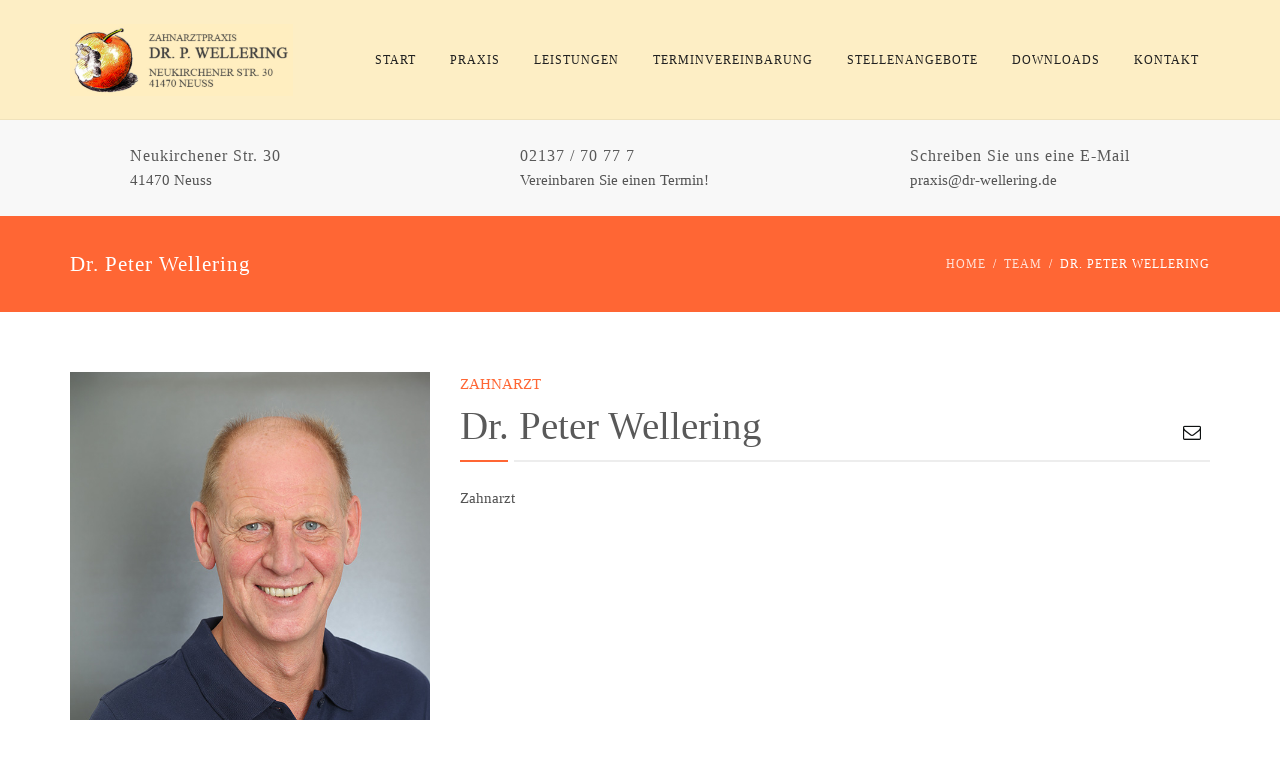

--- FILE ---
content_type: text/html; charset=UTF-8
request_url: https://dr-wellering.de/team-member/dr-peter-wellering/
body_size: 134070
content:
<!DOCTYPE html>
<html lang="de">
<head>
	<meta name="viewport" content="width=device-width, initial-scale=1">
    <meta charset="UTF-8" />
    <link rel="profile" href="http://gmpg.org/xfn/11" />
    <title>Dr. Peter Wellering &#8211; Zahnarzt Dr. Wellering</title>
<meta name='robots' content='max-image-preview:large' />
<link rel='dns-prefetch' href='//www.google.com' />
<link rel="alternate" type="application/rss+xml" title="Zahnarzt Dr. Wellering &raquo; Feed" href="https://dr-wellering.de/feed/" />
<link rel="alternate" type="application/rss+xml" title="Zahnarzt Dr. Wellering &raquo; Kommentar-Feed" href="https://dr-wellering.de/comments/feed/" />
<link rel="alternate" title="oEmbed (JSON)" type="application/json+oembed" href="https://dr-wellering.de/wp-json/oembed/1.0/embed?url=https%3A%2F%2Fdr-wellering.de%2Fteam-member%2Fdr-peter-wellering%2F" />
<link rel="alternate" title="oEmbed (XML)" type="text/xml+oembed" href="https://dr-wellering.de/wp-json/oembed/1.0/embed?url=https%3A%2F%2Fdr-wellering.de%2Fteam-member%2Fdr-peter-wellering%2F&#038;format=xml" />
<style id='wp-img-auto-sizes-contain-inline-css' type='text/css'>
img:is([sizes=auto i],[sizes^="auto," i]){contain-intrinsic-size:3000px 1500px}
/*# sourceURL=wp-img-auto-sizes-contain-inline-css */
</style>
<style id='wp-emoji-styles-inline-css' type='text/css'>

	img.wp-smiley, img.emoji {
		display: inline !important;
		border: none !important;
		box-shadow: none !important;
		height: 1em !important;
		width: 1em !important;
		margin: 0 0.07em !important;
		vertical-align: -0.1em !important;
		background: none !important;
		padding: 0 !important;
	}
/*# sourceURL=wp-emoji-styles-inline-css */
</style>
<style id='wp-block-library-inline-css' type='text/css'>
:root{--wp-block-synced-color:#7a00df;--wp-block-synced-color--rgb:122,0,223;--wp-bound-block-color:var(--wp-block-synced-color);--wp-editor-canvas-background:#ddd;--wp-admin-theme-color:#007cba;--wp-admin-theme-color--rgb:0,124,186;--wp-admin-theme-color-darker-10:#006ba1;--wp-admin-theme-color-darker-10--rgb:0,107,160.5;--wp-admin-theme-color-darker-20:#005a87;--wp-admin-theme-color-darker-20--rgb:0,90,135;--wp-admin-border-width-focus:2px}@media (min-resolution:192dpi){:root{--wp-admin-border-width-focus:1.5px}}.wp-element-button{cursor:pointer}:root .has-very-light-gray-background-color{background-color:#eee}:root .has-very-dark-gray-background-color{background-color:#313131}:root .has-very-light-gray-color{color:#eee}:root .has-very-dark-gray-color{color:#313131}:root .has-vivid-green-cyan-to-vivid-cyan-blue-gradient-background{background:linear-gradient(135deg,#00d084,#0693e3)}:root .has-purple-crush-gradient-background{background:linear-gradient(135deg,#34e2e4,#4721fb 50%,#ab1dfe)}:root .has-hazy-dawn-gradient-background{background:linear-gradient(135deg,#faaca8,#dad0ec)}:root .has-subdued-olive-gradient-background{background:linear-gradient(135deg,#fafae1,#67a671)}:root .has-atomic-cream-gradient-background{background:linear-gradient(135deg,#fdd79a,#004a59)}:root .has-nightshade-gradient-background{background:linear-gradient(135deg,#330968,#31cdcf)}:root .has-midnight-gradient-background{background:linear-gradient(135deg,#020381,#2874fc)}:root{--wp--preset--font-size--normal:16px;--wp--preset--font-size--huge:42px}.has-regular-font-size{font-size:1em}.has-larger-font-size{font-size:2.625em}.has-normal-font-size{font-size:var(--wp--preset--font-size--normal)}.has-huge-font-size{font-size:var(--wp--preset--font-size--huge)}.has-text-align-center{text-align:center}.has-text-align-left{text-align:left}.has-text-align-right{text-align:right}.has-fit-text{white-space:nowrap!important}#end-resizable-editor-section{display:none}.aligncenter{clear:both}.items-justified-left{justify-content:flex-start}.items-justified-center{justify-content:center}.items-justified-right{justify-content:flex-end}.items-justified-space-between{justify-content:space-between}.screen-reader-text{border:0;clip-path:inset(50%);height:1px;margin:-1px;overflow:hidden;padding:0;position:absolute;width:1px;word-wrap:normal!important}.screen-reader-text:focus{background-color:#ddd;clip-path:none;color:#444;display:block;font-size:1em;height:auto;left:5px;line-height:normal;padding:15px 23px 14px;text-decoration:none;top:5px;width:auto;z-index:100000}html :where(.has-border-color){border-style:solid}html :where([style*=border-top-color]){border-top-style:solid}html :where([style*=border-right-color]){border-right-style:solid}html :where([style*=border-bottom-color]){border-bottom-style:solid}html :where([style*=border-left-color]){border-left-style:solid}html :where([style*=border-width]){border-style:solid}html :where([style*=border-top-width]){border-top-style:solid}html :where([style*=border-right-width]){border-right-style:solid}html :where([style*=border-bottom-width]){border-bottom-style:solid}html :where([style*=border-left-width]){border-left-style:solid}html :where(img[class*=wp-image-]){height:auto;max-width:100%}:where(figure){margin:0 0 1em}html :where(.is-position-sticky){--wp-admin--admin-bar--position-offset:var(--wp-admin--admin-bar--height,0px)}@media screen and (max-width:600px){html :where(.is-position-sticky){--wp-admin--admin-bar--position-offset:0px}}
/*wp_block_styles_on_demand_placeholder:696d5e0315506*/
/*# sourceURL=wp-block-library-inline-css */
</style>
<style id='classic-theme-styles-inline-css' type='text/css'>
/*! This file is auto-generated */
.wp-block-button__link{color:#fff;background-color:#32373c;border-radius:9999px;box-shadow:none;text-decoration:none;padding:calc(.667em + 2px) calc(1.333em + 2px);font-size:1.125em}.wp-block-file__button{background:#32373c;color:#fff;text-decoration:none}
/*# sourceURL=/wp-includes/css/classic-themes.min.css */
</style>
<link rel='stylesheet' id='contact-form-7-css' href='https://dr-wellering.de/wp-content/plugins/contact-form-7/includes/css/styles.css?ver=5.4.2' type='text/css' media='all' />
<link rel='stylesheet' id='dentalia-plugin-style-css' href='https://dr-wellering.de/wp-content/plugins/dentalia-plugin/css/style.css?ver=6.9' type='text/css' media='all' />
<link rel='stylesheet' id='rs-plugin-settings-css' href='https://dr-wellering.de/wp-content/plugins/revslider/public/assets/css/rs6.css?ver=6.3.9' type='text/css' media='all' />
<style id='rs-plugin-settings-inline-css' type='text/css'>
#rs-demo-id {}
/*# sourceURL=rs-plugin-settings-inline-css */
</style>
<link rel='stylesheet' id='siteorigin-panels-front-css' href='https://dr-wellering.de/wp-content/plugins/siteorigin-panels/css/front-flex.min.css?ver=2.13.2' type='text/css' media='all' />
<link rel='stylesheet' id='bootstrap-css' href='https://dr-wellering.de/wp-content/themes/dentalia/libs/bootstrap/css/bootstrap.min.css?ver=6.9' type='text/css' media='all' />
<link rel='stylesheet' id='orionicons-css' href='https://dr-wellering.de/wp-content/themes/dentalia/libs/orionicon/css/style.css?ver=6.9' type='text/css' media='all' />
<link rel='stylesheet' id='owl-css' href='https://dr-wellering.de/wp-content/themes/dentalia/libs/owlcarousel/assets/owl.carousel.min.css?ver=6.9' type='text/css' media='all' />
<link rel='stylesheet' id='owl-theme-css' href='https://dr-wellering.de/wp-content/themes/dentalia/libs/owlcarousel/assets/owl.theme.default.min.css?ver=6.9' type='text/css' media='all' />
<link rel='stylesheet' id='fancybox-css' href='https://dr-wellering.de/wp-content/themes/dentalia/libs/fancybox/jquery.fancybox.min.css?ver=6.9' type='text/css' media='all' />
<link rel='stylesheet' id='dentalia_components-css' href='https://dr-wellering.de/wp-content/themes/dentalia/css-min/components.css?ver=6.9' type='text/css' media='all' />
<style id='dentalia_components-inline-css' type='text/css'>
@media (min-width:992px){header.nav-dark .nav-menu ul.sub-menu li.menu-item:not(:last-child):not(.orion-megamenu-subitem):after{background-color:rgba(0,0,0,.05)}header.nav-dark .last-tab-wrap .woocart ul.product_list_widget>li.mini_cart_item{border-bottom:1px solid rgba(0,0,0,.05)}header.nav-light .nav-menu ul.sub-menu li.menu-item:not(:last-child):not(.orion-megamenu-subitem):after{background-color:rgba(0,0,0,.2)}header.nav-light .last-tab-wrap .woocart ul.product_list_widget>li.mini_cart_item{border-bottom:1px solid rgba(0,0,0,.2)}header .nav-menu .orion-megamenu.mega-light-borders ul.sub-menu .sub-menu li.menu-item:not(:last-child):after{background-color:rgba(0,0,0,.2)}header .nav-menu .orion-megamenu.mega-dark-borders ul.sub-menu .sub-menu li.menu-item:not(:last-child):after{background-color:rgba(0,0,0,.05)}}.top-bar,.top-bar .widget_shopping_cart .orion-cart-wrapper{background-color:#fff}.top-bar-toggle{border-top-color:#fff}@media (min-width:992px){.mainheader a.logo>img{max-height:72px;max-width:300px}.header-classic .site-branding,header.stickymenu .site-branding{width:300px}}@media (max-width:991px){header.site-header .site-branding a.logo{margin-top:30px}}@media (max-width:991px){header.site-header .site-branding a.logo{margin-bottom:24px}}@media (min-width:992px){header.nav-dark:not(.stickymenu) .nav-container{background-color:#fdeec5}header.nav-light:not(.stickymenu) .nav-container{background-color:transparent}}@media (min-width:992px){.nav-dark .nav-menu>li>a,.nav-dark .nav-menu>ul>li>a{color:#fff;background:transparent}.nav-dark .nav-menu>li:hover>a,.nav-dark .nav-menu>ul>li:hover>a,.nav-dark .nav-menu>li:focus>a,.nav-dark .nav-menu>ul>li:focus>a{color:#fff;background:rgba(0,0,0,.30)}.nav-dark .nav-menu>li.current_page_item>a,.nav-dark .nav-menu>li.current-menu-ancestor>a,.nav-dark .nav-menu>li.one-page-current-item>a,.nav-dark .nav-menu>li.one-page-current-anchester>a{color:#fff;background:#ff6634}.nav-dark .last-tab-wrap .woo-cart-icon,.nav-dark .last-tab-wrap .cart-quantity{color:#fff}.nav-dark ul.sub-menu li.menu-item>a,.nav-dark ul.sub-menu:not(.mega-light) li.menu-item>a,.orion-megamenu ul.sub-menu.nav-dark li.menu-item>a,.nav-dark ul.sub-menu:not(.nav-light) li.menu-item>span,.nav-dark .nav-menu ul.sub-menu:not(.mega-light) li>a>span.coll_btn i,.nav-dark .search-submit,.nav-dark .search-form input,header.nav-dark .nav-menu .togglecontainer .widget_nav_menu li a,li.orion-megamenu>ul.sub-menu.nav-dark>li:hover>a,header.nav-dark .main-nav-wrap .nav-menu .orion-cart-wrapper a:not(.btn),header.nav-dark .main-nav-wrap .nav-menu .orion-cart-wrapper a:not(.btn) span{color:#212121}.nav-dark ul.sub-menu .menu-item:hover>a,.nav-dark ul.sub-menu li.menu-item:hover>a:not(.btn):hover,.nav-dark .nav-menu ul.sub-menu li:hover>a>span.coll_btn i,.nav-dark ul.sub-menu li:focus>a,.nav-dark .nav-menu ul.sub-menu li:focus>a>span.coll_btn i,header.nav-dark .nav-menu .togglecontainer .widget_nav_menu li a:hover,.widget_nav_menu.text-dark .current-menu-ancestor>a,li.orion-megamenu>ul.sub-menu.nav-dark>li>a:hover,header.nav-dark .main-nav-wrap .nav-menu .orion-cart-wrapper a:not(.btn):hover,header.nav-dark .main-nav-wrap .nav-menu .orion-cart-wrapper a:not(.btn):hover span{color:#ff6634}.nav-dark ul.sub-menu li.menu-item:not(.orion-megamenu-subitem).current-menu-item>a,.nav-dark ul.sub-menu li.menu-item:not(.orion-megamenu-subitem).current-menu-ancestor>a,.nav-dark ul.sub-menu li.menu-item.one-page-current-item>a,.nav-dark ul.sub-menu li.menu-item.one-page-current-anchester>a{color:#ff6634}.nav-dark .nav-menu li:not(.orion-megamenu-subitem)>ul.sub-menu,.nav-dark .nav-menu .togglecontainer,header.nav-dark .main-nav-wrap .nav-menu .orion-cart-wrapper{background-color:fff}header.nav-dark .site-navigation .search.open .searchwrap{background-color:fff}.nav-dark .to-x .search-box .circle.top{border-top-color:#fff;border-left-color:#fff}.nav-dark .to-x .search-box .circle.bottom{border-right-color:#fff;border-bottom-color:#fff}.nav-dark .to-x .search-box .handle{background-color:#fff}.nav-light .nav-menu>li>a,.nav-light .nav-menu>ul>li>a{color:#212121;background:transparent}.nav-light .nav-menu>li:hover>a,.nav-light .nav-menu>ul>li:hover>a,.nav-light .nav-menu>li:focus>a,.nav-light .nav-menu>ul>li:focus>a{color:#212121;background:rgba(0,0,0,.05)}.nav-light .nav-menu>li.current_page_item>a,.nav-light .nav-menu>li.current-menu-ancestor>a,.nav-light .nav-menu>li.one-page-current-item>a,.nav-light .nav-menu>li.one-page-current-anchester>a{color:#fff;background:#ff6634}.nav-light .last-tab-wrap .woo-cart-icon,.nav-light .last-tab-wrap .cart-quantity{color:#212121}.nav-light ul.sub-menu li.menu-item>a,.nav-light .nav-menu ul.sub-menu li>a>span.coll_btn i,.orion-megamenu ul.sub-menu.nav-light li.menu-item>a,header.nav-light .main-nav-wrap .nav-menu .orion-cart-wrapper,header.nav-light .main-nav-wrap .nav-menu .orion-cart-wrapper .item-title,header.nav-light .main-nav-wrap .nav-menu .orion-cart-wrapper a:not(.btn),header.nav-light .main-nav-wrap .nav-menu .orion-cart-wrapper a:not(.btn) span{color:#2b2b2b}.nav-light ul.sub-menu li.menu-item:not(.orion-megamenu-subitem):hover>a:not(.btn),ul.sub-menu.nav-light .megamenu-sidebar .widget_nav_menu li>a:not(.btn):hover,ul.sub-menu.nav-light li.orion-megamenu-subitem>a:hover,.nav-light .nav-menu ul.sub-menu li:hover>a>span.coll_btn i,.nav-light ul.sub-menu li:focus>a,.nav-light .nav-menu ul.sub-menu li:focus>a>span.coll_btn i,header.nav-light .nav-menu .togglecontainer .widget_nav_menu li a:hover,.widget_nav_menu.text-light .current-menu-ancestor>a,ul.sub-menu>.current-menu-item>a,.nav-light ul.sub-menu .current-menu-item>a,ul.sub-menu>.current-menu-ancestor>a,.nav-light ul.sub-menu .current-menu-ancestor>a,header.nav-light .main-nav-wrap .nav-menu .orion-cart-wrapper a:not(.btn):hover,header.nav-light .main-nav-wrap .nav-menu .orion-cart-wrapper a:not(.btn):hover span{color:#ff6634}.nav-light ul.sub-menu li.menu-item:not(.orion-megamenu-subitem).current-menu-item>a:not(.btn),.nav-light ul.sub-menu li.menu-item:not(.orion-megamenu-subitem).current-menu-ancestor>a:not(.btn),.nav-light ul.sub-menu li.menu-item.one-page-current-anchester>a,.nav-light ul.sub-menu li.menu-item.one-page-current-item>a{color:#ff6634}.nav-light .nav-menu li:not(.orion-megamenu-subitem)>ul.sub-menu,.nav-light .nav-menu .togglecontainer{background-color:rgba(253,238,197,1)}header.nav-light .site-navigation .search.open .searchwrap,header.nav-light .nav-menu .togglecontainer .widget_nav_menu li a,header.nav-light .main-nav-wrap .nav-menu .orion-cart-wrapper{background-color:rgba(253,238,197,1)}.header-classic.nav-light .nav-menu>li>.sub-menu:before,.header-classic.nav-light .nav-menu>li.mega-menu-item.mega-active:before,.header-with-widgets.nav-light .nav-menu>li>.sub-menu:before{border-bottom-color:rgba(253,238,197,1)}.header-classic.nav-dark .nav-menu>li>.sub-menu:before,.header-classic.nav-dark .nav-menu>li.mega-menu-item.mega-active:before,.header-with-widgets.nav-dark .nav-menu>li>.sub-menu:before{border-bottom-color:fff}.nav-light .to-x .search-box .circle.top{border-top-color:#212121;border-left-color:#212121}.nav-light .to-x .search-box .circle.bottom{border-right-color:#212121;border-bottom-color:#212121}.nav-light .to-x .search-box .handle{background-color:#212121}}@media (max-width:991px){.site-header .nav-container.open,.site-header .mobile-cart.open{background-color:#f2f2f2}header.site-header.nav-dark .nav-container.open,.site-header.nav-dark .mobile-cart.open{background-color:#fdeec5}header.site-header.nav-light .nav-container.open,.site-header.nav-light .mobile-cart.open{background-color:#f2f2f2}header.nav-light .nav-menu li:not(.current-menu-item):not(:hover)>a,header.nav-light .nav-menu li.menu-item>span,.nav-light .coll_btn i,.nav-light .coll_btn i,.nav-light .site-navigation .widget h4,header.nav-light .mega-dark .coll_btn i,.nav-light .mobile-cart a:not(.btn),.nav-light .mobile-cart,.nav-light .mobile-cart a>.item-title,.nav-light .menu-item .search-form .searchfield,.nav-light .site-navigation input.search-submit{color:#212121}.nav-dark .nav-menu li>a,header.nav-dark .nav-menu ul.sub-menu li:not(:hover)>a,header.nav-dark .nav-menu ul.sub-menu li>span,.nav-dark .coll_btn i,.nav-dark .coll_btn i,header.nav-dark .mega-light .coll_btn i,.nav-dark .menu-item.search .searchfield,.nav-dark .site-navigation input.search-submit,.nav-dark .mobile-cart a:not(.btn),.nav-dark .mobile-cart,.nav-dark .mobile-cart a>.item-title{color:#fff}.nav-light .nav-menu .search-form input.searchfield::-webkit-input-placeholder{color:#212121;opacity:.8}.nav-light .nav-menu .search-form input.searchfield::-moz-placeholder{color:#212121;opacity:.8}.nav-light .nav-menu .search-form input.searchfield:-ms-input-placeholder{color:#212121;opacity:.8}.nav-light .nav-menu .search-form input.searchfield::placeholder{color:#212121;opacity:.8}.nav-dark .nav-menu .search-form input.searchfield::-webkit-input-placeholder{color:#fff;opacity:.8}.nav-dark .nav-menu .search-form input.searchfield::-moz-placeholder{color:#fff;opacity:.8}.nav-dark .nav-menu .search-form input.searchfield:-ms-input-placeholder{color:#fff;opacity:.8}.nav-dark .nav-menu .search-form input.searchfield::placeholder{color:#fff;opacity:.8}.nav-menu li:hover>a,header .nav-menu ul.sub-menu li:hover>a,.site-header .coll_btn:hover i,.nav-menu li.current-menu-item>a,.nav-menu li.current-menu-ancestor>a{color:#ff6634!important}.mobile-header-compact .mobile-call-btn,.mobile-header-compact .woocart{border-color:#fdeec5}}@media (min-width:992px){.header-with-widgets.nav-style-1 .nav-menu>li>a,.header-with-widgets.nav-style-3 .nav-menu>li>a{padding-top:6px;padding-bottom:6px}.header-with-widgets.nav-style-1 .nav-menu>.last-tab>.last-tab-wrap,.header-with-widgets.nav-style-3 .nav-menu>.last-tab>.last-tab-wrap{padding-top:6px}.header-with-widgets.nav-style-2 .nav-menu>li:not(.last-tab){padding-top:12px;padding-bottom:12px}.header-with-widgets.nav-style-2 .container-fluid .site-navigation{padding-left:12px;padding-right:12px}.header-with-widgets.nav-style-2 .nav-menu>li.last-tab{padding-top:12px}.header-with-widgets.nav-style-2:not(.stickymenu) .nav-menu>.orion-megamenu>.mega-indicator-wrap:after{top:12px}}header.header-with-widgets.nav-style-2.nav-light .nav-menu>li>.sub-menu:before{border-bottom-color:rgba(253,238,197,1)}.nav-style-2.nav-light .nav-menu>li>.sub-menu:before,.nav-style-3.nav-light .nav-menu>li>.sub-menu:before,.nav-style-2.nav-light .nav-menu>.orion-megamenu>.mega-indicator-wrap:after{border-bottom-color:rgba(253,238,197,1)}header.header-with-widgets.nav-style-2.nav-dark .nav-menu>li>.sub-menu:before,header.header-with-widgets.nav-style-3.nav-dark .nav-menu>li>.sub-menu:before{border-bottom-color:fff}.nav-style-2.nav-dark .nav-menu>li>.sub-menu:before,.nav-style-3.nav-dark .nav-menu>li>.sub-menu:before,.nav-style-2.nav-dark .nav-menu>.orion-megamenu>.mega-indicator-wrap:after{border-bottom-color:fff}@media (min-width:992px){.header-with-widgets>.mainheader>div>.container,.header-with-widgets .site-branding{min-height:120px}}@media (min-width:992px){.nav-menu>.menu-item>a{padding-left:11px;padding-right:11px}}.top-bar .so-widget-orion_mega_widget_topbar>.widget-title span[class*=icon]{color:#ff6634}.top-bar .so-widget-orion_mega_widget_topbar>.widget-title:not(.active):hover span[class*=icon]{color:#ff6634}.top-bar .so-widget-orion_mega_widget_topbar>.widget-title.active span[class*=icon]{color:#fff}.top-bar .so-widget-orion_mega_widget_topbar>.widget-title.featured span[class*=icon]{color:#fdeec5}.top-bar .so-widget-orion_mega_widget_topbar>.widget-title.featured:not(.active):hover span[class*=icon]{color:#fdeec5}.top-bar .so-widget-orion_mega_widget_topbar>.widget-title.featured.active span[class*=icon]{color:#fff}.prev-post a:hover,.next-post a:hover{background-color:rgba(255,102,52,.85)}.prev-post.bg-img a:not(:hover),.next-post.bg-img a:not(:hover){background-color:rgba(255,255,255,.85)}@media (min-width:992px){.header-classic.site-header .site-branding{min-height:120px}.header-with-widgets.site-header .site-branding{min-height:120px}.header-with-widgets .relative-wrap{height:120px}.header-with-widgets.site-header .header-widgets>*{max-height:120px}.header-with-widgets.site-header .header-widgets img{max-height:120px;width:auto}.header-classic.nav-style-1:not(.stickymenu) .nav-menu>li>a,.header-classic.nav-style-2:not(.stickymenu) .nav-menu>li:not(.last-tab),.header-classic.nav-style-3:not(.stickymenu) .nav-menu>li>a{padding-top:42px;padding-bottom:42px}.header-classic.nav-style-2:not(.stickymenu) .nav-menu>.orion-megamenu>.mega-indicator-wrap:after{top:42px}.header-classic.nav-style-3:not(.stickymenu) .nav-menu>li>.last-tab-wrap,.header-classic.nav-style-1:not(.stickymenu) .nav-menu>li>.last-tab-wrap,.header-classic.nav-style-2:not(.stickymenu) .nav-menu>.last-tab{padding-top:42px}.nav-style-2:not(.type-fluid-nav):not(.stickymenu) .nav-menu>li>.sub-menu,.nav-style-2:not(.type-fluid-nav):not(.stickymenu) .nav-menu>li>.togglecontainer{top:120px}.header-classic a.logo>img,.header-classic a.site-title{top:50%}.header-with-widgets a.logo>img{top:50%}.header-with-widgets a.site-title>span,.header-classic a.site-title>span{top:50%;transform:translateY(-50%);position:absolute}.header-classic .last-tab-wrap .woocart{max-height:120px!important;height:120px!important;margin-top:0!important;transform:translateY(-36px)}.header-with-widgets .last-tab-wrap .woocart{max-height:60px!important;height:60px!important;margin-top:0!important;transform:translateY(-6px)}}.woocommerce a.remove:hover,.woocommerce div.product form.cart .reset_variations:hover{color:#ff6634!important}.primary-hover:hover,.primary-hover:hover>a{color:#ff6634}.overlay-c1-wrapper{background:#ff6634;opacity:.8}.overlay-c2-wrapper{background:#fdeec5;opacity:.8}.overlay-c3-wrapper{background:#fdeec5;opacity:.8}.overlay-c1-c2-wrapper{background:linear-gradient(-45deg,#ff6634,#fdeec5);opacity:.8}.overlay-c2-c1-wrapper{background:linear-gradient(-45deg,#fdeec5,#ff6634);opacity:.8}@media (min-width:768px){.overlay-c1-t-wrapper{background:linear-gradient(90deg,#ff6634 0,rgba(255,255,255,0) 75%);opacity:.95}.overlay-c2-t-wrapper{background:linear-gradient(90deg,#fdeec5 0,rgba(255,255,255,0) 75%);opacity:.95}.overlay-c3-t-wrapper{background:linear-gradient(90deg,#fdeec5 0,rgba(255,255,255,0) 75%);opacity:.95}}@media (max-width:767px){.overlay-c1-t-wrapper{background:#ff6634;opacity:.65}.overlay-c2-t-wrapper{background:#fdeec5;opacity:.65}.overlay-c3-t-wrapper{background:#fdeec5;opacity:.65}}.bg-c1-trans{background-color:rgba(255,102,52,.05)}.main-nav-wrap li.menu-item-has-children:not(.open) .coll_btn.notdesktop{width:100%;direction:rtl}.main-nav-wrap li.menu-item-has-children .coll_btn.notdesktop .orionicon{margin-right:2px}body.rtl .main-nav-wrap li.menu-item-has-children:not(.open) .coll_btn.notdesktop{width:100%;direction:ltr}body.rtl .main-nav-wrap li.menu-item-has-children .coll_btn.notdesktop .orionicon{margin-left:2px}button:hover,button:focus,.btn:hover,.btn:focus,input[type=submit]:hover,input[type=submit]:focus{background-color:#ff6634}button.btn-c1,.btn.btn-c1,input.btn-c1[type=submit],.post-password-form input[type=submit]{background:#ff6634;color:#fff}.btn:focus,.btn:active,.btn.active{color:#fff;background:#ff6634;box-shadow:none;outline:0}.icon-left.btn-wire:hover span[class*=icon],.icon-left.btn-wire:focus span[class*=icon],.icon-left.btn-wire:active span[class*=icon],.icon-right.btn-wire:hover span[class*=icon],.icon-right.btn-wire:focus span[class*=icon],.icon-right.btn-wire:active span[class*=icon]{background:#ff7543;box-shadow:inset 0 0 0 1px #ff6634}button.btn-c1.btn-wire:not(:hover):not(:focus),.btn.btn-c1.btn-wire:not(:hover):not(:focus),input.btn-c1.btn-wire[type=submit]:not(:hover){color:#ff6634;background:transparent;box-shadow:inset 0 0 0 1px #ff6634}button.btn-c1.btn-wire:not(:hover):not(:focus) span[class*=icon]:after,button.btn-c1.btn-wire:not(:hover):not(:focus) i:after,.btn.btn-c1.btn-wire:not(:hover):not(:focus) span[class*=icon]:after,.btn.btn-c1.btn-wire:not(:hover):not(:focus) i:after,input.btn-c1.btn-wire[type=submit]:not(:hover) span[class*=icon]:after,input.btn-c1.btn-wire[type=submit]:not(:hover) i:after{border-color:#ff6634}button.btn-c1:hover,.btn.btn-c1:hover,input.btn-c1[type=submit]:hover,.post-password-form input[type=submit]:hover{background:#ff7543;color:#fff}.btn-c1.icon-left:hover span[class*=icon],.btn-c1.icon-left:focus span[class*=icon],.btn-c1.icon-left:active span[class*=icon],.btn-c1.icon-right:hover span[class*=icon],.btn-c1.icon-right:focus span[class*=icon],.btn-c1.icon-right:active span[class*=icon]{background:#ff6634}button.btn-c1.btn-wire:hover,.btn.btn-c1.btn-wire:hover,input.btn-c1.btn-wire[type=submit]:hover{background:#ff6634}.btn-c1.icon-left.btn-wire:hover span[class*=icon],.btn-c1.icon-left.btn-wire:focus span[class*=icon],.btn-c1.icon-left.btn-wire:active span[class*=icon],.btn-c1.icon-right.btn-wire:hover span[class*=icon],.btn-c1.icon-right.btn-wire:focus span[class*=icon],.btn-c1.icon-right.btn-wire:active span[class*=icon]{background:#ff7543;box-shadow:inset 0 0 0 1px #ff6634}.btn-c1.icon-left:hover span[class*=icon]:after{display:none}button.btn-c2,.btn.btn-c2,input.btn-c2[type=submit]{background:#fdeec5;color:#fff}button.btn-c2.btn-wire:not(:hover):not(:focus),.btn.btn-c2.btn-wire:not(:hover):not(:focus),input.btn-c2.btn-wire[type=submit]:not(:hover){color:#fdeec5;background:transparent;box-shadow:inset 0 0 0 1px #fdeec5}button.btn-c2.btn-wire:not(:hover):not(:focus) span[class*=icon]:after,button.btn-c2.btn-wire:not(:hover):not(:focus) i:after,.btn.btn-c2.btn-wire:not(:hover):not(:focus) span[class*=icon]:after,.btn.btn-c2.btn-wire:not(:hover):not(:focus) i:after,input.btn-c2.btn-wire[type=submit]:not(:hover) span[class*=icon]:after,input.btn-c2.btn-wire[type=submit]:not(:hover) i:after{border-color:#fdeec5}button.btn-c2:hover,.btn.btn-c2:hover,input.btn-c2[type=submit]:hover{background:#fffdd4;color:#fff}.btn-c2.icon-left:hover span[class*=icon],.btn-c2.icon-left:focus span[class*=icon],.btn-c2.icon-left:active span[class*=icon],.btn-c2.icon-right:hover span[class*=icon],.btn-c2.icon-right:focus span[class*=icon],.btn-c2.icon-right:active span[class*=icon]{background:#fdeec5}button.btn-c2.btn-wire:hover,.btn.btn-c2.btn-wire:hover,input.btn-c2.btn-wire[type=submit]:hover{background:#fdeec5;color:#fff}.btn-c2.icon-left.btn-wire:hover span[class*=icon],.btn-c2.icon-left.btn-wire:focus span[class*=icon],.btn-c2.icon-left.btn-wire:active span[class*=icon],.btn-c2.icon-right.btn-wire:hover span[class*=icon],.btn-c2.icon-right.btn-wire:focus span[class*=icon],.btn-c2.icon-right.btn-wire:active span[class*=icon]{background:#fffdd4;box-shadow:inset 0 0 0 1px #fdeec5}.btn-c2.icon-left:hover span[class*=icon]:after{display:none}button.btn-c3,.btn.btn-c3,input.btn-c3[type=submit]{background:#fdeec5;color:#fff}button.btn-c3.btn-wire:not(:hover):not(:focus),.btn.btn-c3.btn-wire:not(:hover):not(:focus),input.btn-c3.btn-wire[type=submit]:not(:hover){color:#fdeec5;background:transparent;box-shadow:inset 0 0 0 1px #fdeec5}button.btn-c3.btn-wire:not(:hover):not(:focus) span[class*=icon]:after,button.btn-c3.btn-wire:not(:hover):not(:focus) i:after,.btn.btn-c3.btn-wire:not(:hover):not(:focus) span[class*=icon]:after,.btn.btn-c3.btn-wire:not(:hover):not(:focus) i:after,input.btn-c3.btn-wire[type=submit]:not(:hover) span[class*=icon]:after,input.btn-c3.btn-wire[type=submit]:not(:hover) i:after{border-color:#fdeec5}button.btn-c3:hover,.btn.btn-c3:hover,input.btn-c3[type=submit]:hover,.woocommerce-message a.button:hover{background:#fffdd4;color:#fff}.btn-c3.icon-left:hover span[class*=icon],.btn-c3.icon-left:focus span[class*=icon],.btn-c3.icon-left:active span[class*=icon],.btn-c3.icon-right:hover span[class*=icon],.btn-c3.icon-right:focus span[class*=icon],.btn-c3.icon-right:active span[class*=icon]{background:#fdeec5}button.btn-c3.btn-wire:hover,.btn.btn-c3.btn-wire:hover,input.btn-c3.btn-wire[type=submit]:hover{background:#fdeec5}.btn-c3.icon-left.btn-wire:hover span[class*=icon],.btn-c3.icon-left.btn-wire:focus span[class*=icon],.btn-c3.icon-left.btn-wire:active span[class*=icon],.btn-c3.icon-right.btn-wire:hover span[class*=icon],.btn-c3.icon-right.btn-wire:focus span[class*=icon],.btn-c3.icon-right.btn-wire:active span[class*=icon]{background:#fffdd4;box-shadow:inset 0 0 0 1px #fdeec5}.btn-c3.icon-left:hover span[class*=icon]:after{display:none}button.btn-empty:not(:hover),.btn.btn-empty:not(:hover),input.btn-empty[type=submit]:not(:hover){color:#ff6634}button.btn-c2.btn-empty:not(:hover),.btn.btn-c2.btn-empty:not(:hover),input.btn-c2.btn-empty[type=submit]:not(:hover){color:#fdeec5}button.btn-c3.btn-empty:not(:hover),.btn.btn-c3.btn-empty:not(:hover),input.btn-c3.btn-empty[type=submit]:not(:hover){color:#fdeec5}.block-editor-page .editor-styles-wrapper,p,lead,small,html,body,.text-dark p,.text-dark lead,.text-dark small,.orion-pricelist:not(.text-light) .description,h1.text-dark>small,h1.text-dark.small,h2.text-dark>small,h2.text-dark.small,h3.text-dark>small,h3.text-dark.small,h4.text-dark>small,h4.text-dark.small,h5.text-dark>small,h5.text-dark.small,h6.text-dark>small,h6.text-dark.small,a.category{color:#545454}.text-light p,.text-light lead,.text-light small,.text-dark .text-light p,.text-dark .text-light lead,.text-dark .text-light small,.text-light blockquote footer,h1.text-light>small,h1.text-light.small,h2.text-light>small,h2.text-light.small,h3.text-light>small,h3.text-light.small,h4.text-light>small,h4.text-light.small,h5.text-light>small,h5.text-light.small,h6.text-light>small,h6.text-light.small{color:#fff}.text-light{color:rgba(255,255,255,.8)}.text-light .owl-theme .owl-dots .owl-dot{background:rgba(255,255,255,.4);box-shadow:inset 0 0 0 1px rgba(255,255,255,.05)}.owl-theme .owl-dots .owl-dot,.text-dark .owl-theme .owl-dots .owl-dot,.text-light .text-dark .owl-theme .owl-dots .owl-dot{background:rgba(0,0,0,.4);box-shadow:inset 0 0 0 1px rgba(0,0,0,.05)}.arrows-aside .text-dark i{color:rgba(0,0,0,.3)}.arrows-aside .text-dark a:hover i{color:rgba(0,0,0,.7)}.arrows-aside .text-light i{color:rgba(255,255,255,.3)!important}.arrows-aside .text-light a:hover i{color:rgba(255,255,255,.7)!important}.text-dark a:not(.btn),.text-light .text-dark a:not(.btn),.header-widgets .widget_nav_menu .sub-menu li a,.text-dark .widget_shopping_cart_content .woo-cart-icon,.text-dark .widget_shopping_cart_content .cart-quantity{color:#212121}.text-dark a:not(.btn):not([class*="-hover"]):hover,.text-light .text-dark a:not(.btn):hover{color:#000}.text-dark a:not(.btn):focus,.text-light .text-dark a:not(.btn):focus,.so-widget-orion_custom_menu_w .text-dark .current-menu-ancestor>a,.so-widget-orion_custom_menu_w .text-dark .current-menu-item>a{color:#000}.page-heading.text-dark .breadcrumbs ol li a,.page-heading.text-dark .breadcrumbs ol li:after,.page-heading.text-dark .breadcrumbs ol li span{color:#212121!important}.text-light .text-dark .item-title:after,.text-dark .item-title:after,.text-light .text-dark .border,.text-dark .border{border-color:#595959}.text-dark .text-light .item-title:after,.text-light .item-title:after,.text-dark .text-light .border,.text-light .border{border-color:#fff}.text-light h1,.text-light h2,.text-light h3,.text-light h4,.text-light h5,.text-light h6,.text-light>h1,.text-light>h2,.text-light>h3,.text-light>h4,.text-light>h5,.text-light>h6,h1.text-light.text-light,h2.text-light.text-light,h3.text-light.text-light,h4.text-light.text-light,h5.text-light.text-light,h6.text-light.text-light{color:#fff}.page-heading.text-light h1.entry-title{color:#fff}.page-heading.text-dark h1.entry-title{color:#595959}.text-light .item-title,.text-dark .text-light .item-title{color:#fff}.text-light .text-dark .item-title,.text-dark .item-title,.text-light .text-dark a.item-title,.text-dark a.item-title,h1,h2,h3,h4,h5,h6,.h1,.h2,.h3,.h4,.h5,.h6,.item-title,a.item-title,a:not(:hover)>h2.item-title.text-dark,a:not(:hover)>h3.item-title.text-dark,a:not(:hover)>h4.item-title.text-dark,.woocommerce div.product p.price,.orion-product-title,label,.text-dark h1,.text-dark h2,.text-dark h3,.text-dark h4,.text-dark h5,.text-dark h6,h1.text-dark,h2.text-dark,h3.text-dark,h4.text-dark,h5.text-dark,h6.text-dark{color:#595959}@media (max-width:991px){.mobile-text-light,.mobile-text-light.mobile-text-light p,.site-navigation .header-widgets.mobile-text-light .widget .description{color:#fff}.mobile-text-light h1,.mobile-text-light h2,.mobile-text-light h3,.mobile-text-light h4,.mobile-text-light h5,.mobile-text-light h6,.mobile-text-light .h1,.mobile-text-light .h2,.mobile-text-light .h3,.mobile-text-light .h4,.mobile-text-light .h5,.mobile-text-light .h6,.mobile-text-light.mobile-text-light .item-title,.site-navigation .header-widgets.mobile-text-light .widget-title,.site-branding.mobile-text-light .site-title span.h1{color:#fff}.mobile-text-light a:not([class]){color:#fff}.mobile-text-light a:not([class]):hover{color:#ff6634}.mobile-text-dark,.mobile-text-dark.mobile-text-dark p,.site-navigation .header-widgets.mobile-text-dark .widget .description{color:#545454}.mobile-text-dark h1,.mobile-text-dark h2,.mobile-text-dark h3,.mobile-text-dark h4,.mobile-text-dark h5,.mobile-text-dark h6,.mobile-text-dark .h1,.mobile-text-dark .h2,.mobile-text-dark .h3,.mobile-text-dark .h4,.mobile-text-dark .h5,.mobile-text-dark .h6,.mobile-text-dark.mobile-text-dark .item-title,.site-navigation .header-widgets.mobile-text-dark .widget-title,.site-branding.mobile-text-dark .site-title span.h1{color:#595959}.mobile-text-dark a:not([class]){color:#212121}.mobile-text-dark a:not([class]):hover{color:#000}}.text-light a:not(.btn),.text-dark .text-light a:not(.btn),.text-light .widget_shopping_cart_content .woo-cart-icon,.text-light .widget_shopping_cart_content .cart-quantity{color:#fff}.text-light a:not([class]):hover,.text-dark .text-light a:not([class]):hover{color:#ff6634}.text-light a:not(.btn):focus,.text-dark .text-light a:not(.btn):focus,.so-widget-orion_custom_menu_w .text-light .current-menu-ancestor>a,.so-widget-orion_custom_menu_w .text-light .current-menu-item>a,.widget_product_categories .current-cat.open>a{color:#ff6634}.page-heading.text-light .breadcrumbs ol li a,.page-heading.text-light .breadcrumbs ol li:after,.page-heading.text-light .breadcrumbs ol li span{color:#fff!important}.site-footer.text-light a:not(.btn):not(:hover){color:rgba(255,255,255,.8)}@media (min-width:992px){.site-branding.text-light a.site-title .h1{color:#fff}.site-branding.text-dark a.site-title .h1{color:#595959}}.text-dark,.text-dark p{color:#545454}.text-light button.btn-empty:hover,.text-light .btn.btn-empty:hover,.text-light input.btn-empty[type=submit]:hover,.text-dark .text-light button.btn-empty:hover,.text-dark .text-light .btn.btn-empty:hover,.text-dark .text-light input.btn-empty[type=submit]:hover{color:#fff!important}.text-dark button.btn-empty:hover,.text-dark .btn.btn-empty:hover,.text-dark input.btn-empty[type=submit]:hover,.text-light .text-dark button.btn-empty:hover,.text-light .text-dark .btn.btn-empty:hover,.text-light .text-dark input.btn-empty[type=submit]:hover{color:#595959!important}.text-dark h2.item-title,.text-dark h3.item-title,.text-dark h4.item-title,.text-light .text-dark h2.item-title,.text-light .text-dark h3.item-title,.text-light .text-dark h4.item-title,.text-dark>h1,.text-dark>h2,.text-dark>h3,.text-dark>h4,.text-dark>h5,.text-dark>h6,h1.text-dark,h2.text-dark,h3.text-dark,h4.text-dark,h5.text-dark,h6.text-dark{color:#595959}input[type=text]:not(.site-search-input),input[type=email],.wpcf7-form input[type=email],.wpcf7-form input[type=text],textarea,.wpcf7-form textarea{color:#595959}.separator-style-1.style-text-light:before{border-bottom:2px solid rgba(255,255,255,.2)}.separator-style-2.style-text-light:before{background-color:#fff}.separator-style-2 h1.text-light:before,.separator-style-2 h2.text-light:before,.separator-style-2 h3.text-light:before,.separator-style-2 h4.text-light:before,.separator-style-2 h5.text-light:before,.separator-style-2 h6.text-light:before,.separator-style-2.text-center h1.text-light:before,.separator-style-2.text-center h2.text-light:before,.separator-style-2.text-center h3.text-light:before,.separator-style-2.text-center h4.text-light:before,.separator-style-2.text-center h5.text-light:before,.separator-style-2.text-center h6.text-light:before,.separator-style-2.text-center h1.text-light:after,.separator-style-2.text-center h2.text-light:after,.separator-style-2.text-center h3.text-light:after,.separator-style-2.text-center h4.text-light:after,.separator-style-2.text-center h5.text-light:after,.separator-style-2.text-center h6.text-light:after{border-bottom:2px solid rgba(255,255,255,.2)}.panel-group.text-light .panel-title>a:after{color:#fff}.panel-group.default_bg.text-dark{background-color:#fff}.panel-group.default_bg.text-light{background-color:#595959}@media (max-width:767px){.display-1.display-1.display-1{font-size:44px;line-height:48px;min-height:48px}}@media (min-width:768px){.display-1.display-1.display-1{min-height:66px}}@media (max-width:767px){.display-2.display-2.display-2{font-size:33px;line-height:36px;min-height:36px}}@media (min-width:768px){.display-2.display-2.display-2{min-height:48px}}@media (max-width:767px){.display-3.display-3.display-3{font-size:18px;line-height:24px;min-height:24px}}@media (min-width:768px){.display-3.display-3.display-3{min-height:24px}}.has-primary-color,.has-primary-color p{color:#ff6634}.has-secondary-color,.has-secondary-color p{color:#fdeec5}.has-tertiary-color,.has-tertiary-color p{color:#fdeec5}.has-white-color,.has-white-color p{color:#fff}.has-black-color,.has-black-color p{color:#000}.has-primary-background-color.has-primary-background-color,.wp-block-button__link,.wp-block-cover-image.has-primary-background-color{background-color:#ff6634}.has-secondary-background-color.has-secondary-background-color,.wp-block-cover-image.has-secondary-background-color{background-color:#fdeec5}.has-tertiary-background-color.has-tertiary-background-color,.wp-block-cover-image.has-tertiary-background-color{background-color:#fdeec5}.has-white-background-color.has-white-background-color,.wp-block-cover-image.has-white-background-color{background-color:#fff}.has-black-background-color.has-black-background-color,.wp-block-cover-image.has-black-background-color{background-color:#000}:root{--color-1:#ff6634;--color-2:#fdeec5;--color-3:#fdeec5;--color-sbg:#fff;--color-sbg-alt:#f4f8fa;--color-p-dark:#545454;--color-h-dark:#595959;--color-p-light:#fff;--color-h-light:#fff}
			@media (min-width: 992px) {	
				.header-with-widgets .widget-section.fixed-width {
					width: 500px;
				}
				.header-with-widgets .site-branding.fixed-width {
					width: calc( 100% - 500px );
				}
			}
button.btn-c2, .btn.btn-c2, input.btn-c2[type="submit"] {
    background: #ff6634;
    color: #fff;
}

button.btn-c2:hover, .btn.btn-c2:hover, input.btn-c2[type="submit"]:hover {
    background: #fffdd4;
    color: #000;
}

.wpcf7-form label {color:#ffffff !important;}

.site-footer .widget, aside .widget {
    font-size: 14px;
}
/*# sourceURL=dentalia_components-inline-css */
</style>
<link rel='stylesheet' id='new-so-css-css' href='https://dr-wellering.de/wp-content/themes/dentalia/css-min/page-builder.css?ver=6.9' type='text/css' media='all' />
<link rel='stylesheet' id='borlabs-cookie-css' href='https://dr-wellering.de/wp-content/cache/borlabs-cookie/borlabs-cookie_1_de.css?ver=2.2.29-9' type='text/css' media='all' />
<link rel='stylesheet' id='wpgmp-frontend_css-css' href='https://dr-wellering.de/wp-content/plugins/wp-google-map-plugin/assets/css/frontend.css?ver=6.9' type='text/css' media='all' />
<link rel='stylesheet' id='jquery-ui-smoothness-css' href='https://dr-wellering.de/wp-content/plugins/contact-form-7/includes/js/jquery-ui/themes/smoothness/jquery-ui.min.css?ver=1.12.1' type='text/css' media='screen' />
<script type="text/javascript" src="https://dr-wellering.de/wp-includes/js/jquery/jquery.min.js?ver=3.7.1" id="jquery-core-js"></script>
<script type="text/javascript" src="https://dr-wellering.de/wp-includes/js/jquery/jquery-migrate.min.js?ver=3.4.1" id="jquery-migrate-js"></script>
<script type="text/javascript" src="https://dr-wellering.de/wp-content/plugins/revslider/public/assets/js/rbtools.min.js?ver=6.3.9" id="tp-tools-js"></script>
<script type="text/javascript" src="https://dr-wellering.de/wp-content/plugins/revslider/public/assets/js/rs6.min.js?ver=6.3.9" id="revmin-js"></script>
<script type="text/javascript" src="https://dr-wellering.de/wp-content/themes/dentalia/libs/fancybox/jquery.fancybox.min.js?ver=6.9" id="fancybox-js"></script>
<script type="text/javascript" src="https://dr-wellering.de/wp-content/themes/dentalia/libs/bootstrap/js/bootstrap.min.js?ver=6.9" id="bootstrap-js"></script>
<script type="text/javascript" src="https://dr-wellering.de/wp-content/themes/dentalia/libs/owlcarousel/owl.carousel.min.js?ver=6.9" id="owl-js"></script>
<script type="text/javascript" src="https://dr-wellering.de/wp-content/themes/dentalia/libs/tab-collapse/bootstrap-tabcollapse.js?ver=6.9" id="tab-collapse-js"></script>
<script type="text/javascript" src="https://dr-wellering.de/wp-content/themes/dentalia/libs/waypoints/jquery.waypoints.min.js?ver=6.9" id="waypoints-js"></script>
<script type="text/javascript" src="https://dr-wellering.de/wp-content/themes/dentalia/libs/waypoints/shortcuts/inview.js?ver=6.9" id="waypoints-inview-js"></script>
<script type="text/javascript" src="https://dr-wellering.de/wp-content/themes/dentalia/libs/waypoints/shortcuts/sticky.js?ver=6.9" id="waypoints-sticky-js"></script>
<script type="text/javascript" src="https://dr-wellering.de/wp-content/themes/dentalia/js/functions.js?ver=6.9" id="dentalia_functions-js"></script>
<script type="text/javascript" id="orion_svg-js-extra">
/* <![CDATA[ */
var orionColors = {"color_1":"#ff6634","color_2":"#fdeec5","color_3":"#fdeec5","color_altsitebg":"#f4f8fa","svg_path":"https://dr-wellering.de/wp-content/themes/dentalia/img/svg/"};
//# sourceURL=orion_svg-js-extra
/* ]]> */
</script>
<script type="text/javascript" src="https://dr-wellering.de/wp-content/themes/dentalia/js/orion-svg.js?ver=6.9" id="orion_svg-js"></script>
<link rel="https://api.w.org/" href="https://dr-wellering.de/wp-json/" /><link rel="EditURI" type="application/rsd+xml" title="RSD" href="https://dr-wellering.de/xmlrpc.php?rsd" />
<meta name="generator" content="WordPress 6.9" />
<link rel="canonical" href="https://dr-wellering.de/team-member/dr-peter-wellering/" />
<link rel='shortlink' href='https://dr-wellering.de/?p=1026' />
<meta name="framework" content="Redux 4.1.23" /><meta name="generator" content="Powered by Slider Revolution 6.3.9 - responsive, Mobile-Friendly Slider Plugin for WordPress with comfortable drag and drop interface." />
                <style type="text/css" media="all"
                       id="siteorigin-panels-layouts-head">/* Layout 1026 */ #pgc-1026-0-0 { width:63.9918%;width:calc(63.9918% - ( 0.36008192281652 * 30px ) ) } #pgc-1026-0-1 { width:36.0082%;width:calc(36.0082% - ( 0.63991807718348 * 30px ) ) } #pg-1026-0 , #pl-1026 .so-panel , #pl-1026 .so-panel:last-of-type { margin-bottom:0px } #pgc-1026-1-0 , #pgc-1026-1-1 { width:50%;width:calc(50% - ( 0.5 * 60px ) ) } #pg-1026-0> .panel-row-style { background-color:#f8f8f8;padding:90px 0px 78px 0px } #pg-1026-0.panel-no-style, #pg-1026-0.panel-has-style > .panel-row-style , #pg-1026-1.panel-no-style, #pg-1026-1.panel-has-style > .panel-row-style { -webkit-align-items:flex-start;align-items:flex-start } #panel-1026-0-1-0> .panel-widget-style , #panel-1026-0-1-3> .panel-widget-style { padding:12px 0px 0px 0px } #pg-1026-1> .panel-row-style { padding:90px 0px 90px 0px } #pgc-1026-1-0 { align-self:auto } #panel-1026-1-0-0> .panel-widget-style , #panel-1026-1-0-1> .panel-widget-style { padding:0px 0px 0px 0px } #panel-1026-1-0-2> .panel-widget-style { padding:24px 0px 0px 0px } #panel-1026-1-1-1> .panel-widget-style { background-color:#f2f2f2;padding:30px 30px 18px 30px } @media (max-width:991px) and (min-width:768px) { #pgc-1026-0-0.panel-grid-cell , #pgc-1026-0-1.panel-grid-cell { width:100%;width:calc(100% - ( 0 * 30px ) )!important } #pgc-1026-1-0.panel-grid-cell , #pgc-1026-1-1.panel-grid-cell { width:100%;width:calc(100% - ( 0 * 60px ) )!important } #pg-1026-1.panel-no-style, #pg-1026-1.panel-has-style > .panel-row-style { padding:90px 0px 90px 0px }  } @media (max-width:767px){ #pg-1026-0.panel-no-style, #pg-1026-0.panel-has-style > .panel-row-style , #pg-1026-1.panel-no-style, #pg-1026-1.panel-has-style > .panel-row-style { -webkit-flex-direction:column;-ms-flex-direction:column;flex-direction:column } #pg-1026-0 > .panel-grid-cell , #pg-1026-0 > .panel-row-style > .panel-grid-cell , #pg-1026-1 > .panel-grid-cell , #pg-1026-1 > .panel-row-style > .panel-grid-cell { width:100%;margin-right:0 } #pgc-1026-0-0 , #pgc-1026-1-0 , #pl-1026 .panel-grid .panel-grid-cell-mobile-last { margin-bottom:0px } #pg-1026-0 , #pg-1026-1 { margin-bottom:px } #pl-1026 .panel-grid-cell { padding:0 } #pl-1026 .panel-grid .panel-grid-cell-empty { display:none } #pg-1026-0> .panel-row-style { padding:60px 0px 60px 0px } #panel-1026-0-0-0> .panel-widget-style { padding:0px 0px 24px 0px } #pg-1026-1> .panel-row-style { padding:60px 0px 0px 0px } #panel-1026-1-1-1> .panel-widget-style { padding:30px 30px 18px 30px } #pgc-1026-0-0.panel-grid-cell , #pgc-1026-0-1.panel-grid-cell { width:100%;width:calc(100% - ( 0 * 30px ) )!important } #pgc-1026-1-0.panel-grid-cell , #pgc-1026-1-1.panel-grid-cell { width:100%;width:calc(100% - ( 0 * 60px ) )!important }  } </style><link rel="icon" href="https://dr-wellering.de/wp-content/uploads/2021/05/cropped-favicon-32x32.jpg" sizes="32x32" />
<link rel="icon" href="https://dr-wellering.de/wp-content/uploads/2021/05/cropped-favicon-300x300.jpg" sizes="192x192" />
<link rel="apple-touch-icon" href="https://dr-wellering.de/wp-content/uploads/2021/05/cropped-favicon-300x300.jpg" />
<meta name="msapplication-TileImage" content="https://dr-wellering.de/wp-content/uploads/2021/05/cropped-favicon-300x300.jpg" />
<link rel="icon" href="https://dr-wellering.de/wp-content/uploads/2021/05/cropped-favicon-150x150.jpg" sizes="16x16" />
<link rel="icon" href="https://dr-wellering.de/wp-content/uploads/2021/05/cropped-favicon-150x150.jpg" sizes="32x32" />
<link rel="icon" href="https://dr-wellering.de/wp-content/uploads/2021/05/cropped-favicon-150x150.jpg" sizes="64x64" />
<link rel="icon" href="https://dr-wellering.de/wp-content/uploads/2021/05/cropped-favicon-150x150.jpg" sizes="72x72" />
<link rel="icon" href="https://dr-wellering.de/wp-content/uploads/2021/05/cropped-favicon-150x150.jpg" sizes="120x120" />
<script type="text/javascript">function setREVStartSize(e){
			//window.requestAnimationFrame(function() {				 
				window.RSIW = window.RSIW===undefined ? window.innerWidth : window.RSIW;	
				window.RSIH = window.RSIH===undefined ? window.innerHeight : window.RSIH;	
				try {								
					var pw = document.getElementById(e.c).parentNode.offsetWidth,
						newh;
					pw = pw===0 || isNaN(pw) ? window.RSIW : pw;
					e.tabw = e.tabw===undefined ? 0 : parseInt(e.tabw);
					e.thumbw = e.thumbw===undefined ? 0 : parseInt(e.thumbw);
					e.tabh = e.tabh===undefined ? 0 : parseInt(e.tabh);
					e.thumbh = e.thumbh===undefined ? 0 : parseInt(e.thumbh);
					e.tabhide = e.tabhide===undefined ? 0 : parseInt(e.tabhide);
					e.thumbhide = e.thumbhide===undefined ? 0 : parseInt(e.thumbhide);
					e.mh = e.mh===undefined || e.mh=="" || e.mh==="auto" ? 0 : parseInt(e.mh,0);		
					if(e.layout==="fullscreen" || e.l==="fullscreen") 						
						newh = Math.max(e.mh,window.RSIH);					
					else{					
						e.gw = Array.isArray(e.gw) ? e.gw : [e.gw];
						for (var i in e.rl) if (e.gw[i]===undefined || e.gw[i]===0) e.gw[i] = e.gw[i-1];					
						e.gh = e.el===undefined || e.el==="" || (Array.isArray(e.el) && e.el.length==0)? e.gh : e.el;
						e.gh = Array.isArray(e.gh) ? e.gh : [e.gh];
						for (var i in e.rl) if (e.gh[i]===undefined || e.gh[i]===0) e.gh[i] = e.gh[i-1];
											
						var nl = new Array(e.rl.length),
							ix = 0,						
							sl;					
						e.tabw = e.tabhide>=pw ? 0 : e.tabw;
						e.thumbw = e.thumbhide>=pw ? 0 : e.thumbw;
						e.tabh = e.tabhide>=pw ? 0 : e.tabh;
						e.thumbh = e.thumbhide>=pw ? 0 : e.thumbh;					
						for (var i in e.rl) nl[i] = e.rl[i]<window.RSIW ? 0 : e.rl[i];
						sl = nl[0];									
						for (var i in nl) if (sl>nl[i] && nl[i]>0) { sl = nl[i]; ix=i;}															
						var m = pw>(e.gw[ix]+e.tabw+e.thumbw) ? 1 : (pw-(e.tabw+e.thumbw)) / (e.gw[ix]);					
						newh =  (e.gh[ix] * m) + (e.tabh + e.thumbh);
					}				
					if(window.rs_init_css===undefined) window.rs_init_css = document.head.appendChild(document.createElement("style"));					
					document.getElementById(e.c).height = newh+"px";
					window.rs_init_css.innerHTML += "#"+e.c+"_wrapper { height: "+newh+"px }";				
				} catch(e){
					console.log("Failure at Presize of Slider:" + e)
				}					   
			//});
		  };</script>
<style id="dentalia-dynamic-css" title="dynamic-css" class="redux-options-output">.primary-color-bg,
                        .bg-c1, 
                        .primary-hover-bg:hover, .primary-hover-bg:focus, 
                        .closebar, .hamburger-box,
                        .commentlist .comment.bypostauthor .comment-body,
                        .paging-navigation .page-numbers .current, .paging-navigation .page-numbers a:hover,
                        a.tag-cloud-link:hover, a.tag-cloud-link:focus, .separator-style-2.style-text-dark:before, 
                        .separator-style-2.style-primary-color:before, 
                        .separator-style-2.style-text-default:before,
                        .panel-title .primary-hover:not(.collapsed), 
                        .owl-theme .owl-dots .owl-dot.active, .owl-theme .owl-dots .owl-dot:hover,
                        .overlay-primary .overlay, .overlay-hover-primary:hover .overlay,
                        table.wp-calendar-table caption,
                        aside .widget .widget-title:before, .site-footer .widget .widget-title:before, .prefooter .widget .widget-title:before,
                        mark, .mark, .page-numbers.p-numbers > li, .page-numbers.p-numbers > li:hover a,
                        .pika-button:hover, .is-selected .pika-button,
                        .woo-tabs .panel-title > a.js-tabcollapse-panel-heading:not(.collapsed), .nav-tabs.tabs-style-2 > li.active > a,
                        .nav-tabs.tabs-style-2 > li:hover > a,
                        .ui-slider-range, .woocommerce .widget_price_filter .ui-slider .ui-slider-range,
                        .woocommerce .widget_price_filter .ui-slider .ui-slider-handle,
                        .woocommerce-store-notice, p.demo_store
                        {background-color:#ff6634;}.primary-color, .text-light .primary-color, .text-dark .primary-color,
                        a.primary-color, .text-light a.primary-color, .text-dark a.primary-color,
                        .primary-hover:hover, .primary-hover:focus, 
                        .primary-hover:hover .hover-child, .primary-hover:focus .hover-child, .primary-hover:active, .primary-hover:hover:after, .primary-hover:active:after,
                        .commentlist .comment article .content-wrap .meta-data .comment-reply-link i, 
                        .dropcap, 
                        a:hover, a:active, a:not([class*="hover"]) .item-title:hover, a.item-title:hover,
                        .wpcf7-form .select:after, .wpcf7-form .name:after, .wpcf7-form .email:after, .wpcf7-form .date:after, .wpcf7-form .phone:after, .wpcf7-form .time:after,
                        .wpcf7-form label,
                        .team-header .departments a:not(:hover),
                        input.search-submit[type="submit"]:hover,
                        .top-bar-wrap > .section.widget_nav_menu ul.menu li a:hover, .top-bar-wrap > .section.widget_nav_menu ul.menu li a:focus,
                        ol.ordered-list li:before,
                        .widget_archive > ul > li a:before, .widget_categories > ul > li a:before, .widget_pages > ul > li a:before, .widget_meta > ul > li a:before,
                        .list-star > li:before, .list-checklist > li:before, .list-arrow > li:before, .woocommerce div.product .stock, .woocommerce div.product span.price
                        {color:#ff6634;}.primary-border-color, 
                        .paging-navigation .page-numbers .current, 
                        input:focus, textarea:focus, .wpcf7-form input:focus, .wpcf7-form input:focus, .form-control:focus{border-color:#ff6634;}.commentlist .comment.bypostauthor .comment-body:after{border-top-color:#ff6634;}.secondary-color-bg, 
                        .bg-c2,
                        .secondary-hover-bg:hover, .secondary-hover-bg:focus,
                        .separator-style-2.style-secondary-color:before, 
                        .panel-title .secondary-hover:not(.collapsed),
                        .overlay-secondary .overlay, .overlay-hover-secondary:hover .overlay,
                        .orion-onsale{background-color:#fdeec5;}.secondary-color, 
                        .secondary-color, .text-light .secondary-color, .text-dark .secondary-color,
                        a.secondary-color, .text-light a.secondary-color, .text-dark a.secondary-color,
                        .secondary-hover:hover, .secondary-hover:focus, .item-title.secondary-hover:hover,
                        .secondary-hover:hover .hover-child, .secondary-hover:focus .hover-child, 
                        .secondary-hover:active, .secondary-hover:hover:after, .secondary-hover:active:after{color:#fdeec5;}.secondary-border-color{border-color:#fdeec5;}.tertiary-color-bg,
                        .bg-c3,                   
                        .tertiary-hover-bg:hover, .tertiary-hover-bg:focus,
                        .separator-style-2.style-tertiary-color:before, 
                        .panel-title .tertiary-hover:not(.collapsed),
                        .overlay-tertiary .overlay, .overlay-hover-tertiary:hover .overlay,
                        .hamburger-box + .woocart, .to-x .mobile-call-btn, .woocommerce a.button{background-color:#fdeec5;}.tertiary-color, .text-light .tertiary-color, .text-dark .tertiary-color,
                        a.tertiary-color, .text-light a.tertiary-color, .text-dark a.tertiary-color,
                        .tertiary-hover:hover, .tertiary-hover:focus, .item-title.tertiary-hover:hover, 
                        .tertiary-hover:hover .hover-child, .tertiary-hover:focus .hover-child, 
                        .tertiary-hover:active, .tertiary-hover:hover:after,  .tertiary-hover:active:after,
                        .tertiary-color{color:#fdeec5;}.tertiary-border-color{border-color:#fdeec5;}body .site-content, .bg-sitebg{background-color:#ffffff;}.bg-alt, .bg-altsitebg, input[value=bg-altsitebg], input[value=color_altsitebg]{background-color:#f4f8fa;}.mainheader.header-classic{background-color:#fdeec5;}.header-classic .widget-section{background:#f8f8f8;}.header-classic .header-widgets{padding-top:24px;padding-bottom:0px;}.stickymenu .nav-container{background-color:#fdeec5;}.site-navigation .nav-menu > li > a, .nav-menu > ul > li > a{font-family:'Times New Roman', Times,serif;text-transform:uppercase;letter-spacing:1px;font-weight:normal;font-style:normal;font-size:12px;font-display:swap;}.nav-menu > li > ul.sub-menu .menu-item > a, .nav-menu > li > ul.sub-menu .menu-item > span{font-family:'Times New Roman', Times,serif;text-transform:uppercase;letter-spacing:1px;font-weight:normal;font-style:normal;font-size:12px;font-display:swap;}.page-heading.heading-classic{background-repeat:no-repeat;background-position:center center;background-size:cover;}.page-heading.heading-classic{padding-top:24px;padding-bottom:24px;}.page-heading.heading-classic h1.entry-title{font-family:'Times New Roman', Times,serif;text-transform:capitalize;line-height:24px;letter-spacing:1px;font-weight:normal;font-style:normal;color:#fff;font-size:21px;font-display:swap;}.page-heading.heading-classic .breadcrumbs, .page-heading.heading-classic .breadcrumbs ol li a, .page-heading.heading-classic .breadcrumbs ol li:not(:last-child):after, .page-heading.heading-classic .breadcrumbs ol li:after, .breadcrumbs span{font-family:'Times New Roman', Times,serif;letter-spacing:1px;font-weight:normal;font-style:normal;color:#ffffff;font-size:12px;font-display:swap;}.page-heading.heading-centered{background-repeat:no-repeat;background-position:center center;background-size:cover;}.page-heading.heading-centered{padding-top:72px;padding-bottom:60px;}.page-heading.heading-centered h1.entry-title{font-family:'Times New Roman', Times,serif;text-transform:capitalize;line-height:36px;font-weight:normal;font-style:normal;color:#fff;font-size:31px;font-display:swap;}.page-heading.heading-centered .breadcrumbs, .page-heading.heading-centered .breadcrumbs ol li a, .page-heading.heading-centered .breadcrumbs ol li:not(:last-child):after,.page-heading.heading-centered .breadcrumbs ol li:after, .page-heading.heading-centered .breadcrumbs span{font-family:'Times New Roman', Times,serif;letter-spacing:1px;font-weight:normal;font-style:normal;color:#ffffff;font-size:12px;font-display:swap;}.page-heading.heading-left{background-repeat:no-repeat;background-position:center center;background-size:cover;}.page-heading.heading-left{padding-top:120px;padding-bottom:120px;}.page-heading.heading-left h1.entry-title{font-family:'Times New Roman', Times,serif;text-transform:capitalize;line-height:48px;font-weight:normal;font-style:normal;font-size:44px;font-display:swap;}.page-heading.heading-left .breadcrumbs, .page-heading.heading-left .breadcrumbs ol li a, .page-heading.heading-left .breadcrumbs ol li:not(:last-child):after,.page-heading.heading-left .breadcrumbs ol li:after, .page-heading.heading-left .breadcrumbs span{font-family:'Times New Roman', Times,serif;letter-spacing:1px;font-weight:normal;font-style:normal;color:#ffffff;font-size:12px;font-display:swap;}.site-footer .main-footer{padding-top:60px;padding-bottom:60px;}.prefooter{background-color:#fff;}.prefooter{padding-top:60px;padding-bottom:24px;}html, body, p, input:not(.btn), textarea, select, .wpcf7-form select, .wpcf7-form input:not(.btn), .woocommerce-review__published-date{font-family:'Times New Roman', Times,serif;font-display:swap;}.h1,.h2,.h3,.h4,.h5,.h6,h1,h2,h3,h4,h5,h6,h1 a,h2 a,h3 a,h4 a,h5 a,h6 a, .panel-heading, .font-2, .team-header .departments a, .dropcap, .product-title{font-family:'Times New Roman', Times,serif;font-display:swap;}button, .btn, .site-navigation .menu-item > a, .site-navigation li.menu-item > span, .breadcrumbs li a, .breadcrumbs li span, .so-widget-orion_mega_widget_topbar .widget-title, input, .page-numbers, .tagcloud, .meta, .post-navigation, .nav-item, .nav-tabs li a, .nav-stacked li a, .font-3, .wpcf7-form label, input[type="submit"], .widget_nav_menu ul li a, ol.ordered-list li:before, .woocommerce a.button, .widget_product_categories a, .pwb-brands-in-loop{font-family:'Times New Roman', Times,serif;font-display:swap;}a{color:#212121;}html, body{font-family:'Times New Roman', Times,serif;line-height:24px;font-weight:400;font-style:normal;font-size:15px;font-display:swap;}h1, .h1{font-family:'Times New Roman', Times,serif;line-height:48px;font-weight:normal;font-style:normal;font-size:39px;font-display:swap;}h2, .h2{font-family:'Times New Roman', Times,serif;line-height:36px;font-weight:normal;font-style:normal;font-size:33px;font-display:swap;}h3, .h3{font-family:'Times New Roman', Times,serif;line-height:36px;font-weight:normal;font-style:normal;font-size:27px;font-display:swap;}h4, .h4{font-family:'Times New Roman', Times,serif;line-height:24px;font-weight:normal;font-style:normal;font-size:24px;font-display:swap;}h5, .h5{font-family:'Times New Roman', Times,serif;line-height:24px;font-weight:normal;font-style:normal;font-size:21px;font-display:swap;}h6, .h6{font-family:'Times New Roman', Times,serif;line-height:24px;font-weight:normal;font-style:normal;font-size:18px;font-display:swap;} .display-1, .display-1.display-1{font-family:'Times New Roman', Times,serif;line-height:66px;font-weight:normal;font-style:normal;font-size:61px;font-display:swap;}.display-2, .display-2.display-2{font-family:'Times New Roman', Times,serif;line-height:48px;letter-spacing:0px;font-weight:normal;font-style:normal;font-size:39px;font-display:swap;}.display-3, .display-3.display-3{font-family:'Times New Roman', Times,serif;line-height:24px;letter-spacing:0px;font-weight:normal;font-style:normal;font-size:18px;font-display:swap;}article .entry-title, article .entry-title a{font-family:'Times New Roman', Times,serif;text-transform:capitalize;line-height:36px;font-weight:400;font-style:normal;font-size:30px;font-display:swap;}.entry-meta time, .entry-meta span, .entry-meta a{font-family:'Times New Roman', Times,serif;line-height:13px;font-weight:400;font-style:normal;font-size:13px;font-display:swap;}</style></head> 

<body class="wp-singular team-member-template-default single single-team-member postid-1026 wp-embed-responsive wp-theme-dentalia siteorigin-panels siteorigin-panels-before-js " data-site-content-bg =#ffffff >
				
<div class="site-search" id="site-search">
	<div class="container">
		<form role="search" method="get" class="site-search-form" action="https://dr-wellering.de/">
			<input name="s" type="text" class="site-search-input" placeholder="Search">
		</form>
		<span class="search-toggle orionicon orionicon-icon_close"></span>
	</div>
</div>		
<header class="stickymenu hidesticky nav-light nav-style-1">
	<div class="nav-container">
		<div class="container">
			 <div class="relativewrap row">
			 	<div class="site-branding absolute left text-dark">
			 							<a href="https://dr-wellering.de/" title="Zahnarztpraxis Dr. Wellering" class="logo logo-sticky">
				<img src="https://dr-wellering.de/wp-content/uploads/2021/05/logo.jpg" alt="Zahnarztpraxis Dr. Wellering" />
			</a>
					 	</div>
			 	<div class="col-md-12 site-navigation">
			 	<div class="main-nav-wrap text-left clearfix"><ul id="menu-hauptmenu" class="nav-menu float-right"><li id="menu-item-3326" class="menu-item menu-item-type-post_type menu-item-object-page menu-item-home menu-item-3326 mega-light-borders"><a href="https://dr-wellering.de/">Start</a></li>
<li id="menu-item-2926" class="menu-item menu-item-type-custom menu-item-object-custom menu-item-has-children menu-item-2926 mega-light-borders"><a href="#">Praxis</a>
<ul class="sub-menu">
	<li id="menu-item-2927" class="menu-item menu-item-type-post_type menu-item-object-page menu-item-2927 mega-light-borders"><a href="https://dr-wellering.de/praxisraeume/">Praxisräume</a></li>
	<li id="menu-item-2928" class="menu-item menu-item-type-post_type menu-item-object-page menu-item-2928 mega-light-borders"><a href="https://dr-wellering.de/praxisteam/">Praxisteam</a></li>
</ul>
</li>
<li id="menu-item-2921" class="menu-item menu-item-type-post_type menu-item-object-page menu-item-has-children menu-item-2921 mega-light-borders"><a href="https://dr-wellering.de/leistungen/">Leistungen</a>
<ul class="sub-menu">
	<li id="menu-item-3058" class="menu-item menu-item-type-post_type menu-item-object-page menu-item-3058 mega-light-borders"><a href="https://dr-wellering.de/leistungen/kinderbehandlung/">Kinderbehandlung / Kreidezähne</a></li>
	<li id="menu-item-3057" class="menu-item menu-item-type-post_type menu-item-object-page menu-item-3057 mega-light-borders"><a href="https://dr-wellering.de/leistungen/kiefergelenkbehandlung/">Kiefergelenkbehandlung</a></li>
	<li id="menu-item-3056" class="menu-item menu-item-type-post_type menu-item-object-page menu-item-3056 mega-light-borders"><a href="https://dr-wellering.de/leistungen/cerec/">CEREC</a></li>
	<li id="menu-item-3054" class="menu-item menu-item-type-post_type menu-item-object-page menu-item-3054 mega-light-borders"><a href="https://dr-wellering.de/leistungen/professionelle-zahnreinigung/">Professionelle Zahnreinigung</a></li>
	<li id="menu-item-3051" class="menu-item menu-item-type-post_type menu-item-object-page menu-item-3051 mega-light-borders"><a href="https://dr-wellering.de/leistungen/parodontose/">Parodontose</a></li>
	<li id="menu-item-3090" class="menu-item menu-item-type-post_type menu-item-object-page menu-item-3090 mega-light-borders"><a href="https://dr-wellering.de/leistungen/zahnersatz/">Zahnersatz</a></li>
	<li id="menu-item-3091" class="menu-item menu-item-type-post_type menu-item-object-page menu-item-3091 mega-light-borders"><a href="https://dr-wellering.de/leistungen/zahnimplantate/">Zahnimplantate</a></li>
	<li id="menu-item-3089" class="menu-item menu-item-type-post_type menu-item-object-page menu-item-3089 mega-light-borders"><a href="https://dr-wellering.de/leistungen/veneers/">Veneers</a></li>
	<li id="menu-item-2922" class="menu-item menu-item-type-post_type menu-item-object-page menu-item-2922 mega-light-borders"><a href="https://dr-wellering.de/leistungen/aesthetische-zahnheilkunde/">Ästhetische Zahnheilkunde</a></li>
	<li id="menu-item-3088" class="menu-item menu-item-type-post_type menu-item-object-page menu-item-3088 mega-light-borders"><a href="https://dr-wellering.de/leistungen/sonstiges/">Sonstiges</a></li>
</ul>
</li>
<li id="menu-item-2923" class="menu-item menu-item-type-post_type menu-item-object-page menu-item-2923 mega-light-borders"><a href="https://dr-wellering.de/terminvereinbarung/">Terminvereinbarung</a></li>
<li id="menu-item-3008" class="menu-item menu-item-type-post_type menu-item-object-page menu-item-3008 mega-light-borders"><a href="https://dr-wellering.de/stellenangebote/">Stellenangebote</a></li>
<li id="menu-item-3297" class="menu-item menu-item-type-post_type menu-item-object-page menu-item-3297 mega-light-borders"><a href="https://dr-wellering.de/downloads/">Downloads</a></li>
<li id="menu-item-2924" class="menu-item menu-item-type-post_type menu-item-object-page menu-item-2924 mega-light-borders"><a href="https://dr-wellering.de/kontakt/">Kontakt</a></li>
</ul></div>		 			
			 	</div>	  	
			</div>
		</div>
	</div>
</header>
					<div class="site">
		<header class="header-classic site-header mainheader nav-light nav-style-2">
	<div class="site-branding hidden-lg hidden-md text-dark mobile-text-dark">
		
			<a href="https://dr-wellering.de/" title="Zahnarztpraxis Dr. Wellering" class="logo logo-default">
				<img src="https://dr-wellering.de/wp-content/uploads/2021/05/logo.jpg" alt="Zahnarztpraxis Dr. Wellering" />
			</a>

			</div>
			<div class="hidden-lg hidden-md text-center burger-container">
			<div class="to-x">

														<a href="tel:+49213770777" class="mobile-call-btn">
						<span class="orionicon orionicon-icon_phone"></span>
					</a>
								<div class="hamburger-box">
					<div class="bun top"></div>
					<div class="meat"></div>
					<div class="bun bottom"></div>
				</div>
							</div>
		</div>	
			<div class="nav-container">
		<div class="container">
			 <div class="relativewrap row header-set-height">
			 	<div class="site-branding absolute left visible-md visible-lg text-dark">
			 		
			<a href="https://dr-wellering.de/" title="Zahnarztpraxis Dr. Wellering" class="logo logo-default">
				<img src="https://dr-wellering.de/wp-content/uploads/2021/05/logo.jpg" alt="Zahnarztpraxis Dr. Wellering" />
			</a>

					 	</div>
			 	<div class="site-navigation stickynav ">
			 		<div class="main-nav-wrap text-left clearfix"><ul id="menu-hauptmenu-1" class="nav-menu float-right"><li class="menu-item menu-item-type-post_type menu-item-object-page menu-item-home menu-item-3326 mega-light-borders"><a href="https://dr-wellering.de/">Start</a></li>
<li class="menu-item menu-item-type-custom menu-item-object-custom menu-item-has-children menu-item-2926 mega-light-borders"><a href="#">Praxis</a>
<ul class="sub-menu">
	<li class="menu-item menu-item-type-post_type menu-item-object-page menu-item-2927 mega-light-borders"><a href="https://dr-wellering.de/praxisraeume/">Praxisräume</a></li>
	<li class="menu-item menu-item-type-post_type menu-item-object-page menu-item-2928 mega-light-borders"><a href="https://dr-wellering.de/praxisteam/">Praxisteam</a></li>
</ul>
</li>
<li class="menu-item menu-item-type-post_type menu-item-object-page menu-item-has-children menu-item-2921 mega-light-borders"><a href="https://dr-wellering.de/leistungen/">Leistungen</a>
<ul class="sub-menu">
	<li class="menu-item menu-item-type-post_type menu-item-object-page menu-item-3058 mega-light-borders"><a href="https://dr-wellering.de/leistungen/kinderbehandlung/">Kinderbehandlung / Kreidezähne</a></li>
	<li class="menu-item menu-item-type-post_type menu-item-object-page menu-item-3057 mega-light-borders"><a href="https://dr-wellering.de/leistungen/kiefergelenkbehandlung/">Kiefergelenkbehandlung</a></li>
	<li class="menu-item menu-item-type-post_type menu-item-object-page menu-item-3056 mega-light-borders"><a href="https://dr-wellering.de/leistungen/cerec/">CEREC</a></li>
	<li class="menu-item menu-item-type-post_type menu-item-object-page menu-item-3054 mega-light-borders"><a href="https://dr-wellering.de/leistungen/professionelle-zahnreinigung/">Professionelle Zahnreinigung</a></li>
	<li class="menu-item menu-item-type-post_type menu-item-object-page menu-item-3051 mega-light-borders"><a href="https://dr-wellering.de/leistungen/parodontose/">Parodontose</a></li>
	<li class="menu-item menu-item-type-post_type menu-item-object-page menu-item-3090 mega-light-borders"><a href="https://dr-wellering.de/leistungen/zahnersatz/">Zahnersatz</a></li>
	<li class="menu-item menu-item-type-post_type menu-item-object-page menu-item-3091 mega-light-borders"><a href="https://dr-wellering.de/leistungen/zahnimplantate/">Zahnimplantate</a></li>
	<li class="menu-item menu-item-type-post_type menu-item-object-page menu-item-3089 mega-light-borders"><a href="https://dr-wellering.de/leistungen/veneers/">Veneers</a></li>
	<li class="menu-item menu-item-type-post_type menu-item-object-page menu-item-2922 mega-light-borders"><a href="https://dr-wellering.de/leistungen/aesthetische-zahnheilkunde/">Ästhetische Zahnheilkunde</a></li>
	<li class="menu-item menu-item-type-post_type menu-item-object-page menu-item-3088 mega-light-borders"><a href="https://dr-wellering.de/leistungen/sonstiges/">Sonstiges</a></li>
</ul>
</li>
<li class="menu-item menu-item-type-post_type menu-item-object-page menu-item-2923 mega-light-borders"><a href="https://dr-wellering.de/terminvereinbarung/">Terminvereinbarung</a></li>
<li class="menu-item menu-item-type-post_type menu-item-object-page menu-item-3008 mega-light-borders"><a href="https://dr-wellering.de/stellenangebote/">Stellenangebote</a></li>
<li class="menu-item menu-item-type-post_type menu-item-object-page menu-item-3297 mega-light-borders"><a href="https://dr-wellering.de/downloads/">Downloads</a></li>
<li class="menu-item menu-item-type-post_type menu-item-object-page menu-item-2924 mega-light-borders"><a href="https://dr-wellering.de/kontakt/">Kontakt</a></li>
</ul></div>				 		
			 	</div>	 	
			</div>
		</div>
	</div>
	
				<div class="widget-section text-dark">
			<div class="container">
				
				<div class="header-widgets row">
					<div id="orion_icon_text_w-1" class="section col-md-12 widget widget_orion_icon_text_w"><div class="so-widget-orion_icon_text_w so-widget-orion_icon_text_w-base">
<div class="row icon-box-items-wrap grid short">
 
	
		
		
				
		
		<div class="icon-box-wrap clearfix col-lg-4 col-md-4 col-sm-6 icon-image-wrap" style="margin-bottom:24px;">		

			<h4 class="item-title h6">Neukirchener Str. 30</h4>							<div class="icon-wrap absolute square">
										<span class="image"></span>				</div>
			
						

						<span class="description">41470 Neuss</span>
			
		</div>
	
		
		
				
		
		<div class="icon-box-wrap clearfix col-lg-4 col-md-4 col-sm-6 icon-image-wrap icon-image-wrap" style="margin-bottom:24px;">		

			<h4 class="item-title h6">02137 / 70 77 7</h4>							<div class="icon-wrap absolute square">
										<span class="image"></span>				</div>
			
						

						<span class="description">Vereinbaren Sie einen Termin!</span>
			
		</div>
	
		
		
				
		
		<div class="icon-box-wrap clearfix col-lg-4 col-md-4 col-sm-6 icon-image-wrap icon-image-wrap icon-image-wrap" style="margin-bottom:24px;">		

			<a class="title-link" href="mailto:dr.wellering@web.de"><h4 class="item-title h6">Schreiben Sie uns eine E-Mail</h4></a>							<a href="mailto:dr.wellering@web.de"  class="icon-wrap absolute square">
										<span class="image"></span>				</a>
			
						

						<span class="description">praxis@dr-wellering.de</span>
			
		</div>
	
</div></div></div>	
				</div>
				
			</div>	
		</div>
	</header>
<div class="page-heading primary-color-bg section heading-classic  " style="">
	<div class="container">
					<div class="tablet-text-center desktop-left min-50 lg-absolute">
				<h1 class="entry-title">Dr. Peter Wellering</h1>
			</div>
							<div class="tablet-text-center desktop-right">
				

	<div class="breadcrumbs">
			<ol>
				<li><a href="https://dr-wellering.de/">Home</a></li><li><a href="https://dr-wellering.de/team-member/">Team</a></li><li><span>Dr. Peter Wellering</span></li>			</ol>
		</div>
			</div>
				<div class="clearfix"></div>
	</div>
</div><div class="site-content" id="content">
	<div class="container">
		<main id="main" class="site-main section row nobottompadding">
				<div id="primary" class=" col-md-12">				
								
													
				
<header class="entry-header team-header row ">
		<div class="col-md-4">

						
					

					<img width="600" height="900" src="https://dr-wellering.de/wp-content/uploads/2021/06/Wellering-def.jpg" class="attachment-size-orion_tablet size-size-orion_tablet wp-post-image" alt="" />
				
					
		</div>
		<div class="col-md-8">
			<div class="team-title clearfix row">
									<ul class="departments col-md-12"><li><a href="https://dr-wellering.de/department/zahnarzt/" rel="tag">Zahnarzt</a></li></ul>	   				
				<div class="title-wrap text-left separator-style-2 style-text-dark col-md-12">
				
			 						 						 									<ul class="social-links clearfix">
							 								 									 			
							 			
								 		 <li> 
								 		 	<a class='btn icon btn-empty btn-black btn-sm primary-hover' href="mailto:praxis@dr-wellering.de%20">
								 		 		<i class="fa fa-envelope-o"></i>
								 		 	</a>
								 		 </li>
								 																		 		
							 							 	</ul>
					 																	<h1 class="entry-title">Dr. Peter Wellering</h1>
										
				</div>				
			</div>
	
							<div class="medical-title">
					Zahnarzt				</div>
								
			 
					</div>		
	</header> 	<div class="entry-content">
		<div id="pl-1026"  class="panel-layout" ><div id="pg-1026-0"  class="panel-grid panel-has-style" ><div class="siteorigin-panels-stretch divider-no-animation tablet-1-in-row mobile-1-in-row desktop-default custom panel-row-style panel-row-style-for-1026-0" data-stretch-type="full" ><div id="pgc-1026-0-0"  class="panel-grid-cell" ><div id="panel-1026-0-0-0" class="so-panel widget widget_orion_timeline_w panel-first-child panel-last-child" data-index="0" ><div class="orion custom default panel-widget-style panel-widget-style-for-1026-0-0-0" ><div class="so-widget-orion_timeline_w so-widget-orion_timeline_w-base">
<div class="timeline text-dark">
		
	    <div class="timeline-item primary-color ">
        <div class="timeline-year font-2 white-rgba white-rgba-bg text-center ">
        <span class=" text-dark">1990</span>
        </div>
    	<div class="timeline-content">
        	<h3 class="item-title">Examen</h3>
        	<div class="timeline-text text-dark">Examen an der Uni Düsseldorf</div>
   		</div>
	</div>
		
	    <div class="timeline-item primary-color ">
        <div class="timeline-year font-2 white-rgba white-rgba-bg text-center ">
        <span class=" text-dark">1991</span>
        </div>
    	<div class="timeline-content">
        	<h3 class="item-title">Promotion</h3>
        	<div class="timeline-text text-dark">Promotion an der Uni Düsseldorf</div>
   		</div>
	</div>
		
	    <div class="timeline-item primary-color  highlight">
        <div class="timeline-year font-2 primary-color primary-color-bg text-center ">
        <span class="text-bold text-light">1995</span>
        </div>
    	<div class="timeline-content">
        	<h3 class="item-title">Eigene Praxis</h3>
        	<div class="timeline-text text-dark">Gründung der eigenen Zahnarztpraxis in Neuss</div>
   		</div>
	</div>
	</div></div></div></div></div><div id="pgc-1026-0-1"  class="panel-grid-cell" ><div id="panel-1026-0-1-0" class="so-panel widget widget_orion_heading_w panel-first-child" data-index="1" ><div class="orion custom default panel-widget-style panel-widget-style-for-1026-0-1-0" ><div class="so-widget-orion_heading_w so-widget-orion_heading_w-base"> 
			<div class="row orion-heading" style="margin-bottom:0px;">
		<div class="col-md-12   text-left style-h6 style-primary-color">
			<h6 class="primary-color">
				Besondere Weiterbildung			</h6>
		</div>
	</div>

	</div></div></div><div id="panel-1026-0-1-1" class="so-panel widget widget_sow-editor" data-index="2" ><div class="orion custom default panel-widget-style panel-widget-style-for-1026-0-1-1" ><div class="so-widget-sow-editor so-widget-sow-editor-base">
<div class="siteorigin-widget-tinymce textwidget">
	<ul>
<li>Kiefergelenkserkrankungen / CMD</li>
<li>Manuelle Strukturanalyse Prof. Bumann</li>
<li>Implantologie</li>
<li>CEREC</li>
<li>Zahnärztliche Hypnose DGZH</li>
<li>Ästhetische Analyse</li>
<li>Alphalign zertifiziert</li>
</ul>
</div>
</div></div></div><div id="panel-1026-0-1-2" class="so-panel widget widget_orion_empty_space_w" data-index="3" ><div class="orion custom default panel-widget-style panel-widget-style-for-1026-0-1-2" ><div class="so-widget-orion_empty_space_w so-widget-orion_empty_space_w-base">	<div class="row empty-space  visible-sm visible-xs" style="height:30px;">
	</div></div></div></div><div id="panel-1026-0-1-3" class="so-panel widget widget_orion_heading_w" data-index="4" ><div class="orion custom default panel-widget-style panel-widget-style-for-1026-0-1-3" ><div class="so-widget-orion_heading_w so-widget-orion_heading_w-base"> 
			<div class="row orion-heading" style="margin-bottom:0px;">
		<div class="col-md-12   text-left style-h6 style-primary-color">
			<h6 class="primary-color">
				Mitgliedschaften			</h6>
		</div>
	</div>

	</div></div></div><div id="panel-1026-0-1-4" class="so-panel widget widget_sow-editor" data-index="5" ><div class="orion custom default panel-widget-style panel-widget-style-for-1026-0-1-4" ><div class="so-widget-sow-editor so-widget-sow-editor-base">
<div class="siteorigin-widget-tinymce textwidget">
	<ul>
<li><a href="http://www.dgzh.de/">Deutsche Gesellschaft für zahnärztliche Hypnose</a></li>
<li><a href="https://www.akupunktur.de/">Deutsche Akademie für Akupunktur</a></li>
<li><a href="http://www.dzv-netz.de/">Deutscher Zahnärzteverband</a></li>
<li><a href="http://www.nzg-neuss.de/">Neusser Zahnärzte Gemeinschaft</a></li>
<li><a href="http://www.meg-hypnose.de/home.html">Milton Erickson Gesellschaft</a></li>
<li><a href="https://www.dgzmk.de">DGZMK</a></li>
<li><a href="https://www.dgcz.org/">Deutsche Gesellschaft für computergestützte Zahnheilkunde</a></li>
</ul>
</div>
</div></div></div><div id="panel-1026-0-1-5" class="so-panel widget widget_sow-editor panel-last-child" data-index="6" ><div class="orion custom default panel-widget-style panel-widget-style-for-1026-0-1-5" ><div class="so-widget-sow-editor so-widget-sow-editor-base">
<div class="siteorigin-widget-tinymce textwidget">
	<p><a class="btn btn-sm btn-flat btn-c1 " href="/praxisteam/">Zurück zur Teamübersicht</a></p>
</div>
</div></div></div></div></div></div><div id="pg-1026-1"  class="panel-grid panel-has-style" ><div class="siteorigin-panels-stretch divider-no-animation tablet-1-in-row mobile-1-in-row desktop-default clear panel-row-style panel-row-style-for-1026-1" data-stretch-type="full" ><div id="pgc-1026-1-0"  class="panel-grid-cell" ><div class="custom panel-cell-style panel-cell-style-for-1026-1-0" ><div id="panel-1026-1-0-0" class="so-panel widget widget_orion_heading_w panel-first-child" data-index="7" ><div class="orion custom default panel-widget-style panel-widget-style-for-1026-1-0-0" ><div class="so-widget-orion_heading_w so-widget-orion_heading_w-base"> 
			<div class="row orion-heading" style="margin-bottom:0px;">
		<div class="col-md-12   text-left style-h6 style-primary-color">
			<h6 class="primary-color">
				Wie kann ich Ihnen helfen?			</h6>
		</div>
	</div>

	</div></div></div><div id="panel-1026-1-0-1" class="so-panel widget widget_orion_heading_w" data-index="8" ><div class="orion custom default panel-widget-style panel-widget-style-for-1026-1-0-1" ><div class="so-widget-orion_heading_w so-widget-orion_heading_w-base"> 
			<div class="row orion-heading" style="margin-bottom:0px;">
		<div class="col-md-12  separator-style-2 text-left style-h2 style-text-dark">
			<h2 class="text-dark">
				Vereinbaren Sie einen Termin für Ihre nächste Behandlung.			</h2>
		</div>
	</div>

	</div></div></div><div id="panel-1026-1-0-2" class="so-panel widget widget_orion_icon_text_w panel-last-child" data-index="9" ><div class="orion custom default panel-widget-style panel-widget-style-for-1026-1-0-2" ><div class="so-widget-orion_icon_text_w so-widget-orion_icon_text_w-base">
<div class="row icon-box-items-wrap grid short">
 
	
		
		
				
		
		<div class="icon-box-wrap clearfix col-lg-6 col-sm-6 icon-image-wrap" style="margin-bottom:36px;">		

			<h4 class="item-title h6">Telefon</h4>							<div class="icon-wrap absolute square">
										<span class="image"></span>				</div>
			
						

						<span class="description">0 21 37 / 70 77 7</span>
			
		</div>
	
		
		
				
		
		<div class="icon-box-wrap clearfix col-lg-6 col-sm-6 icon-image-wrap icon-image-wrap" style="margin-bottom:36px;">		

			<h4 class="item-title h6">E-Mail</h4>							<div class="icon-wrap absolute square">
										<span class="image"></span>				</div>
			
						

						<span class="description">praxis@dr-wellering.de</span>
			
		</div>
	
</div></div></div></div></div></div><div id="pgc-1026-1-1"  class="panel-grid-cell" ><div id="panel-1026-1-1-0" class="so-panel widget widget_orion_empty_space_w panel-first-child" data-index="10" ><div class="orion custom default panel-widget-style panel-widget-style-for-1026-1-1-0" ><div class="so-widget-orion_empty_space_w so-widget-orion_empty_space_w-base">	<div class="row empty-space  visible-sm visible-xs" style="height:30px;">
	</div></div></div></div><div id="panel-1026-1-1-1" class="so-panel widget widget_orion_cf7_w" data-index="11" ><div class="orion custom remove-margin-mobile default panel-widget-style panel-widget-style-for-1026-1-1-1" style="border-radius:4px;" ><div class="so-widget-orion_cf7_w so-widget-orion_cf7_w-base"><div role="form" class="wpcf7" id="wpcf7-f471-p1026-o1" lang="en-US" dir="ltr">
<div class="screen-reader-response"><p role="status" aria-live="polite" aria-atomic="true"></p> <ul></ul></div>
<form action="/team-member/dr-peter-wellering/#wpcf7-f471-p1026-o1" method="post" class="wpcf7-form init" novalidate="novalidate" data-status="init">
<div style="display: none;">
<input type="hidden" name="_wpcf7" value="471" />
<input type="hidden" name="_wpcf7_version" value="5.4.2" />
<input type="hidden" name="_wpcf7_locale" value="en_US" />
<input type="hidden" name="_wpcf7_unit_tag" value="wpcf7-f471-p1026-o1" />
<input type="hidden" name="_wpcf7_container_post" value="1026" />
<input type="hidden" name="_wpcf7_posted_data_hash" value="" />
<input type="hidden" name="_wpcf7_recaptcha_response" value="" />
</div>
<div class="cf7-form row">
<div class="col-md-6 name"><span class="wpcf7-form-control-wrap text-name"><input type="text" name="text-name" value="" size="40" class="wpcf7-form-control wpcf7-text wpcf7-validates-as-required" aria-required="true" aria-invalid="false" placeholder="Vorname" /></span></div>
<div class="col-md-6 name"><span class="wpcf7-form-control-wrap text-last-name"><input type="text" name="text-last-name" value="" size="40" class="wpcf7-form-control wpcf7-text wpcf7-validates-as-required" aria-required="true" aria-invalid="false" placeholder="Nachname" /></span></div>
<div class="col-md-6 phone"><span class="wpcf7-form-control-wrap text-phone"><input type="text" name="text-phone" value="" size="40" class="wpcf7-form-control wpcf7-text wpcf7-validates-as-required" aria-required="true" aria-invalid="false" placeholder="Telefon" /></span></div>
<div class="col-md-6 email"><span class="wpcf7-form-control-wrap email-777"><input type="email" name="email-777" value="" size="40" class="wpcf7-form-control wpcf7-text wpcf7-email wpcf7-validates-as-required wpcf7-validates-as-email" aria-required="true" aria-invalid="false" placeholder="E-Mail" /></span></div>
<div class="col-md-12 select"><span class="wpcf7-form-control-wrap menu-reason"><select name="menu-reason" class="wpcf7-form-control wpcf7-select form-control" aria-invalid="false"><option value="Grund für Ihren Besuch">Grund für Ihren Besuch</option><option value="Kontrolluntersuchung">Kontrolluntersuchung</option><option value="Beratung">Beratung</option><option value="spez. Behandlung">spez. Behandlung</option><option value="Notfall">Notfall</option><option value="Andere">Andere</option></select></span></div>
<div class="col-md-6 date"><span class="wpcf7-form-control-wrap date-667"><input type="date" name="date-667" value="" class="wpcf7-form-control wpcf7-date wpcf7-validates-as-date" aria-invalid="false" /></span></div>
<div class="col-md-6 time"><span class="wpcf7-form-control-wrap menu-time"><select name="menu-time" class="wpcf7-form-control wpcf7-select form-control" aria-invalid="false"><option value="Uhrzeit egal">Uhrzeit egal</option><option value="08:00 Uhr - 11:00 Uhr">08:00 Uhr - 11:00 Uhr</option><option value="11:00 Uhr - 14:00 Uhr">11:00 Uhr - 14:00 Uhr</option><option value="14:00 Uhr - 18:00 Uhr">14:00 Uhr - 18:00 Uhr</option></select></span></div>
<div class="col-md-12"><span class="wpcf7-form-control-wrap textarea-notes"><textarea name="textarea-notes" cols="40" rows="10" class="wpcf7-form-control wpcf7-textarea" aria-invalid="false" placeholder="Notizen für den Zahnarzt"></textarea></span></div>
<div class="col-md-12 text-center"><input type="submit" value="Anfrage Senden" class="wpcf7-form-control wpcf7-submit btn btn-c1 btn-lg" /></div>
</div>
<div class="wpcf7-response-output" aria-hidden="true"></div></form></div></div></div></div><div id="panel-1026-1-1-2" class="so-panel widget widget_sow-editor panel-last-child" data-index="12" ><div class="orion custom default panel-widget-style panel-widget-style-for-1026-1-1-2" ><div class="so-widget-sow-editor so-widget-sow-editor-base">
<div class="siteorigin-widget-tinymce textwidget">
	<div class="BorlabsCookie"><div class="_brlbs-content-blocker"> <div class="_brlbs-default"> <p>Zum Absenden des Formulars muss Google reCAPTCHA geladen werden. <br><a href="https://policies.google.com/privacy?hl=de" target="_blank" rel="nofollow noopener noreferrer">Google reCAPTCHA Datenschutzerklärung</a></p> <p><a class="_brlbs-btn" href="#" data-borlabs-cookie-unblock role="button">Google reCAPTCHA laden</a></p> </div> </div><div class="borlabs-hide" data-borlabs-cookie-type="content-blocker" data-borlabs-cookie-id="recaptcha"><script type="text/template">R29vZ2xlIHJlQ0FQVENIQSBnZWxhZGVuLg==</script></div></div>
</div>
</div></div></div></div></div></div></div>	
	</div>
													
				</div><!-- #primary -->
			
						
		</main><!-- #main -->
	</div> <!-- container-->
</div> <!-- #content-->

	
	
	
				</div> <!-- site -->
	
	<div class="section site-footer text-dark" style="background-color: #fdeec5;">
		

						<div class="container main-footer">
			<div class="row">
														<div class="widgets col-md-4 col-sm-6">
						<div id="sow-editor-2" class="section widget widget_sow-editor"><div class="so-widget-sow-editor so-widget-sow-editor-base"><h2 class="widget-title">Zahnarztpraxis Dr. P. Wellering</h2>
<div class="siteorigin-widget-tinymce textwidget">
	<p>Neukirchener Str. 30<br />
41470 Neuss</p>
<p>E-Mail: <a href="mailto:praxis@dr-wellering.de">praxis@dr-wellering.de</a></p>
<p>Tel.: 02137 / 70 77 7</p>
<p><b>Notdienstbereitschaft:</b><br />
0 18 05 - 98 67 00<br />
0,14 € / Min. - Mobilfunkkosten ggf. teurer</p>
</div>
</div></div>					</div>
																			<div class="widgets col-md-4 col-sm-6">
						<div id="orion_working_hours_w-2" class="section widget widget_orion_working_hours_w"><div class="so-widget-orion_working_hours_w so-widget-orion_working_hours_w-base"><div class="row working-hours-wrap text-default has_borders">
			<div class="col-md-12 entry-header">
			<h3 class="widget-title">Öffnungszeiten</h3>
		</div>
		
		<div class="content-wrap col-xs-12" style="background:transparent">
		
			
				
								<div class="row working-day">
					<div class="col-xs-6 day current-day primary-color" > 
						Sonntag					</div>
					<div class="col-xs-6 hours text-right current-day primary-color" > 
						Geschlossen					</div>
					<span class="border"></span>				</div>		
								
				
								<div class="row working-day">
					<div class="col-xs-6 day " > 
						Montag					</div>
					<div class="col-xs-6 hours text-right " > 
						8:00 - 12:00 &amp; 14:00 - 18:00					</div>
					<span class="border"></span>				</div>		
								
				
								<div class="row working-day">
					<div class="col-xs-6 day " > 
						Dienstag					</div>
					<div class="col-xs-6 hours text-right " > 
						 8:00 - 12:00 &amp; 14:00 - 19:00					</div>
					<span class="border"></span>				</div>		
								
				
								<div class="row working-day">
					<div class="col-xs-6 day " > 
						Mittwoch					</div>
					<div class="col-xs-6 hours text-right " > 
						 8:00 - 12:00					</div>
					<span class="border"></span>				</div>		
								
				
								<div class="row working-day">
					<div class="col-xs-6 day " > 
						Donnerstag					</div>
					<div class="col-xs-6 hours text-right " > 
						 8:00 - 12:00 &amp; 14:00 - 18:00					</div>
					<span class="border"></span>				</div>		
								
				
								<div class="row working-day">
					<div class="col-xs-6 day " > 
						Freitag					</div>
					<div class="col-xs-6 hours text-right " > 
						 8:00 - 12:00 					</div>
					<span class="border"></span>				</div>		
								
				
								<div class="row working-day">
					<div class="col-xs-6 day " > 
						Samstag					</div>
					<div class="col-xs-6 hours text-right " > 
						Geschlossen					</div>
					<span class="border"></span>				</div>		
								
				
								</div>
		
</div></div></div>					</div>
																			<div class="widgets col-md-4 col-sm-12">
						<div id="custom_html-2" class="widget_text section widget widget_custom_html"><h2 class="widget-title">Wichtige Links</h2><div class="textwidget custom-html-widget"><a href="/impressum">Impressum</a><br>
<a href="/datenschutzerklaerung">Datenschutz</a></div></div>					</div>
										
			</div>
		</div>
				
			</div>		
			<script type="speculationrules">
{"prefetch":[{"source":"document","where":{"and":[{"href_matches":"/*"},{"not":{"href_matches":["/wp-*.php","/wp-admin/*","/wp-content/uploads/*","/wp-content/*","/wp-content/plugins/*","/wp-content/themes/dentalia/*","/*\\?(.+)"]}},{"not":{"selector_matches":"a[rel~=\"nofollow\"]"}},{"not":{"selector_matches":".no-prefetch, .no-prefetch a"}}]},"eagerness":"conservative"}]}
</script>
	    	<a class="back-to-top primary-color-bg hideit" href="#"></a>
		<!--googleoff: all--><div data-nosnippet><script id="BorlabsCookieBoxWrap" type="text/template"><div
    id="BorlabsCookieBox"
    class="BorlabsCookie"
    role="dialog"
    aria-labelledby="CookieBoxTextHeadline"
    aria-describedby="CookieBoxTextDescription"
    aria-modal="true"
>
    <div class="top-center" style="display: none;">
        <div class="_brlbs-box-wrap">
            <div class="_brlbs-box _brlbs-box-advanced">
                <div class="cookie-box">
                    <div class="container">
                        <div class="row">
                            <div class="col-12">
                                <div class="_brlbs-flex-center">
                                                                            <img
                                            width="32"
                                            height="32"
                                            class="cookie-logo"
                                            src="https://dr-wellering.de/wp-content/plugins/borlabs-cookie/images/borlabs-cookie-logo.svg"
                                            srcset="https://dr-wellering.de/wp-content/plugins/borlabs-cookie/images/borlabs-cookie-logo.svg, https://dr-wellering.de/wp-content/plugins/borlabs-cookie/images/borlabs-cookie-logo.svg 2x"
                                            alt="Datenschutzeinstellungen"
                                            aria-hidden="true"
                                        >
                                    
                                    <span role="heading" aria-level="3" class="_brlbs-h3" id="CookieBoxTextHeadline">Datenschutzeinstellungen</span>
                                </div>

                                <p id="CookieBoxTextDescription">Wir nutzen Cookies auf unserer Website. Einige von ihnen sind essenziell, während andere uns helfen, diese Website und Ihre Erfahrung zu verbessern.</p>

                                                                    <ul>
                                                                                        <li>
                                                    <label class="_brlbs-checkbox">
                                                        Essenziell                                                        <input
                                                            id="checkbox-essential"
                                                            tabindex="0"
                                                            type="checkbox"
                                                            name="cookieGroup[]"
                                                            value="essential"
                                                             checked                                                             disabled                                                            data-borlabs-cookie-checkbox
                                                        >
                                                        <span class="_brlbs-checkbox-indicator"></span>
                                                    </label>
                                                </li>
                                                                                            <li>
                                                    <label class="_brlbs-checkbox">
                                                        Externe Medien                                                        <input
                                                            id="checkbox-external-media"
                                                            tabindex="0"
                                                            type="checkbox"
                                                            name="cookieGroup[]"
                                                            value="external-media"
                                                             checked                                                                                                                        data-borlabs-cookie-checkbox
                                                        >
                                                        <span class="_brlbs-checkbox-indicator"></span>
                                                    </label>
                                                </li>
                                                                                </ul>
                                
                                                                    <p class="_brlbs-accept">
                                        <a
                                            href="#"
                                            tabindex="0"
                                            role="button"
                                            class="_brlbs-btn _brlbs-btn-accept-all _brlbs-cursor"
                                            data-cookie-accept-all
                                        >
                                            Alle akzeptieren                                        </a>
                                    </p>

                                    <p class="_brlbs-accept">
                                        <a
                                            href="#"
                                            tabindex="0"
                                            role="button"
                                            id="CookieBoxSaveButton"
                                            class="_brlbs-btn _brlbs-cursor"
                                            data-cookie-accept
                                        >
                                            Speichern                                        </a>
                                    </p>
                                
                                
                                <p class="_brlbs-manage">
                                    <a href="#" class="_brlbs-cursor" tabindex="0" role="button" data-cookie-individual>
                                        Individuelle Datenschutzeinstellungen                                    </a>
                                </p>

                                <p class="_brlbs-legal">
                                    <a href="#" class="_brlbs-cursor" tabindex="0" role="button" data-cookie-individual>
                                        Cookie-Details                                    </a>

                                    
                                                                    </p>
                            </div>
                        </div>
                    </div>
                </div>

                <div
    class="cookie-preference"
    aria-hidden="true"
    role="dialog"
    aria-describedby="CookiePrefDescription"
    aria-modal="true"
>
    <div class="container not-visible">
        <div class="row no-gutters">
            <div class="col-12">
                <div class="row no-gutters align-items-top">
                                            <div class="col-2">
                            <img
                                width="32"
                                height="32"
                                class="cookie-logo"
                                src="https://dr-wellering.de/wp-content/plugins/borlabs-cookie/images/borlabs-cookie-logo.svg"
                                srcset="https://dr-wellering.de/wp-content/plugins/borlabs-cookie/images/borlabs-cookie-logo.svg, https://dr-wellering.de/wp-content/plugins/borlabs-cookie/images/borlabs-cookie-logo.svg 2x"
                                alt="Datenschutzeinstellungen"
                            >
                        </div>
                        
                    <div class="col-10">
                        <span role="heading" aria-level="3" class="_brlbs-h3">Datenschutzeinstellungen</span>

                        <p id="CookiePrefDescription">
                            Hier finden Sie eine Übersicht über alle verwendeten Cookies. Sie können Ihre Einwilligung zu ganzen Kategorien geben oder sich weitere Informationen anzeigen lassen und so nur bestimmte Cookies auswählen.                        </p>

                        <div class="row no-gutters align-items-center">
                            <div class="col-12 col-sm-7">
                                <p class="_brlbs-accept">
                                                                            <a
                                            href="#"
                                            class="_brlbs-btn _brlbs-btn-accept-all _brlbs-cursor"
                                            tabindex="0"
                                            role="button"
                                            data-cookie-accept-all
                                        >
                                            Alle akzeptieren                                        </a>
                                        
                                    <a
                                        href="#"
                                        id="CookiePrefSave"
                                        tabindex="0"
                                        role="button"
                                        class="_brlbs-btn _brlbs-cursor"
                                        data-cookie-accept
                                    >
                                        Speichern                                    </a>
                                </p>
                            </div>

                            <div class="col-12 col-sm-5">
                                <p class="_brlbs-refuse">
                                    <a
                                        href="#"
                                        class="_brlbs-cursor"
                                        tabindex="0"
                                        role="button"
                                        data-cookie-back
                                    >
                                        Zurück                                    </a>

                                                                    </p>
                            </div>
                        </div>
                    </div>
                </div>

                <div data-cookie-accordion>
                                                                                                        <div class="bcac-item">
                                    <div class="d-flex flex-row">
                                        <label for="borlabs-cookie-group-essential" class="w-75">
                                            <span role="heading" aria-level="4" class="_brlbs-h4">Essenziell (1)</span>
                                        </label>

                                        <div class="w-25 text-right">
                                                                                    </div>
                                    </div>

                                    <div class="d-block">
                                        <p>Essenzielle Cookies ermöglichen grundlegende Funktionen und sind für die einwandfreie Funktion der Website erforderlich.</p>

                                        <p class="text-center">
                                            <a
                                                href="#"
                                                class="_brlbs-cursor d-block"
                                                tabindex="0"
                                                role="button"
                                                data-cookie-accordion-target="essential"
                                            >
                                                <span data-cookie-accordion-status="show">
                                                    Cookie-Informationen anzeigen                                                </span>

                                                <span data-cookie-accordion-status="hide" class="borlabs-hide">
                                                    Cookie-Informationen ausblenden                                                </span>
                                            </a>
                                        </p>
                                    </div>

                                    <div
                                        class="borlabs-hide"
                                        data-cookie-accordion-parent="essential"
                                    >
                                                                                    <table>
                                                
                                                <tr>
                                                    <th>Name</th>
                                                    <td>
                                                        <label for="borlabs-cookie-borlabs-cookie">
                                                            Borlabs Cookie                                                        </label>
                                                    </td>
                                                </tr>

                                                <tr>
                                                    <th>Anbieter</th>
                                                    <td>Eigentümer dieser Website</td>
                                                </tr>

                                                                                                    <tr>
                                                        <th>Zweck</th>
                                                        <td>Speichert die Einstellungen der Besucher, die in der Cookie Box von Borlabs Cookie ausgewählt wurden.</td>
                                                    </tr>
                                                    
                                                
                                                
                                                                                                    <tr>
                                                        <th>Cookie Name</th>
                                                        <td>borlabs-cookie</td>
                                                    </tr>
                                                    
                                                                                                    <tr>
                                                        <th>Cookie Laufzeit</th>
                                                        <td>1 Jahr</td>
                                                    </tr>
                                                                                                </table>
                                                                                </div>
                                </div>
                                                                                                                                                                                                                                        <div class="bcac-item">
                                    <div class="d-flex flex-row">
                                        <label for="borlabs-cookie-group-external-media" class="w-75">
                                            <span role="heading" aria-level="4" class="_brlbs-h4">Externe Medien (1)</span>
                                        </label>

                                        <div class="w-25 text-right">
                                                                                            <label class="_brlbs-btn-switch">
                                                    <input
                                                        tabindex="0"
                                                        id="borlabs-cookie-group-external-media"
                                                        type="checkbox"
                                                        name="cookieGroup[]"
                                                        value="external-media"
                                                         checked                                                        data-borlabs-cookie-switch
                                                    />
                                                    <span class="_brlbs-slider"></span>
                                                    <span
                                                        class="_brlbs-btn-switch-status"
                                                        data-active="An"
                                                        data-inactive="Aus">
                                                    </span>
                                                </label>
                                                                                        </div>
                                    </div>

                                    <div class="d-block">
                                        <p>Inhalte von Videoplattformen und Social-Media-Plattformen werden standardmäßig blockiert. Wenn Cookies von externen Medien akzeptiert werden, bedarf der Zugriff auf diese Inhalte keiner manuellen Einwilligung mehr.</p>

                                        <p class="text-center">
                                            <a
                                                href="#"
                                                class="_brlbs-cursor d-block"
                                                tabindex="0"
                                                role="button"
                                                data-cookie-accordion-target="external-media"
                                            >
                                                <span data-cookie-accordion-status="show">
                                                    Cookie-Informationen anzeigen                                                </span>

                                                <span data-cookie-accordion-status="hide" class="borlabs-hide">
                                                    Cookie-Informationen ausblenden                                                </span>
                                            </a>
                                        </p>
                                    </div>

                                    <div
                                        class="borlabs-hide"
                                        data-cookie-accordion-parent="external-media"
                                    >
                                                                                    <table>
                                                                                                    <tr>
                                                        <th>Akzeptieren</th>
                                                        <td>
                                                            <label class="_brlbs-btn-switch _brlbs-btn-switch--textRight">
                                                                <input
                                                                    id="borlabs-cookie-googlemaps"
                                                                    tabindex="0"
                                                                    type="checkbox" data-cookie-group="external-media"
                                                                    name="cookies[external-media][]"
                                                                    value="googlemaps"
                                                                     checked                                                                    data-borlabs-cookie-switch
                                                                />

                                                                <span class="_brlbs-slider"></span>

                                                                <span
                                                                    class="_brlbs-btn-switch-status"
                                                                    data-active="An"
                                                                    data-inactive="Aus"
                                                                    aria-hidden="true">
                                                                </span>
                                                            </label>
                                                        </td>
                                                    </tr>
                                                    
                                                <tr>
                                                    <th>Name</th>
                                                    <td>
                                                        <label for="borlabs-cookie-googlemaps">
                                                            Google Maps                                                        </label>
                                                    </td>
                                                </tr>

                                                <tr>
                                                    <th>Anbieter</th>
                                                    <td>Google</td>
                                                </tr>

                                                                                                    <tr>
                                                        <th>Zweck</th>
                                                        <td>Wird zum Entsperren von Google Maps-Inhalten verwendet.</td>
                                                    </tr>
                                                    
                                                                                                    <tr>
                                                        <th>Datenschutzerklärung</th>
                                                        <td class="_brlbs-pp-url">
                                                            <a
                                                                href="https://policies.google.com/privacy"
                                                                target="_blank"
                                                                rel="nofollow noopener noreferrer"
                                                            >
                                                                https://policies.google.com/privacy                                                            </a>
                                                        </td>
                                                    </tr>
                                                    
                                                                                                    <tr>
                                                        <th>Host(s)</th>
                                                        <td>.google.com</td>
                                                    </tr>
                                                    
                                                                                                    <tr>
                                                        <th>Cookie Name</th>
                                                        <td>NID</td>
                                                    </tr>
                                                    
                                                                                                    <tr>
                                                        <th>Cookie Laufzeit</th>
                                                        <td>6 Monate</td>
                                                    </tr>
                                                                                                </table>
                                                                                </div>
                                </div>
                                                                                                    </div>

                <div class="d-flex justify-content-between">
                    <p class="_brlbs-branding flex-fill">
                                                    <a
                                href="https://de.borlabs.io/borlabs-cookie/"
                                target="_blank"
                                rel="nofollow noopener noreferrer"
                            >
                                <img src="https://dr-wellering.de/wp-content/plugins/borlabs-cookie/images/borlabs-cookie-icon-black.svg" alt="Borlabs Cookie" width="16" height="16">
                                                                 powered by Borlabs Cookie                            </a>
                                                </p>

                    <p class="_brlbs-legal flex-fill">
                        
                        
                                            </p>
                </div>
            </div>
        </div>
    </div>
</div>
            </div>
        </div>
    </div>
</div>
</script></div><!--googleon: all--><script type="text/javascript" src="https://dr-wellering.de/wp-includes/js/dist/vendor/wp-polyfill.min.js?ver=3.15.0" id="wp-polyfill-js"></script>
<script type="text/javascript" id="contact-form-7-js-extra">
/* <![CDATA[ */
var wpcf7 = {"api":{"root":"https://dr-wellering.de/wp-json/","namespace":"contact-form-7/v1"}};
//# sourceURL=contact-form-7-js-extra
/* ]]> */
</script>
<script type="text/javascript" src="https://dr-wellering.de/wp-content/plugins/contact-form-7/includes/js/index.js?ver=5.4.2" id="contact-form-7-js"></script>
<script type="text/javascript" src="https://dr-wellering.de/wp-content/themes/dentalia/libs/smoothscroll/jquery.smooth-scroll.min.js?ver=6.9" id="smooth-scroll-js"></script>
<script data-borlabs-script-blocker-js-handle="wpgmp-google-api" data-borlabs-script-blocker-id="wpgooglemapplugin" type="text/template" data-borlabs-script-blocker-src="https://maps.google.com/maps/api/js?key=AIzaSyDccKcB8wsUWioiUekovQxavAKfzngH0Ts&amp;libraries=geometry%2Cplaces%2Cweather%2Cpanoramio%2Cdrawing&amp;language=en&amp;ver=6.9" id="wpgmp-google-api-js"></script>
<script data-borlabs-script-blocker-id='wpgooglemapplugin' type="text/template" id="wpgmp-google-map-main-js-extra">
/* <![CDATA[ */
var wpgmp_local = {"all_location":"All","show_locations":"Show Locations","sort_by":"Sort by","wpgmp_not_working":"Not working...","place_icon_url":"https://dr-wellering.de/wp-content/plugins/wp-google-map-plugin/assets/images/icons/"};
//# sourceURL=wpgmp-google-map-main-js-extra
/* ]]> */
</script>
<script data-borlabs-script-blocker-js-handle="wpgmp-google-map-main" data-borlabs-script-blocker-id="wpgooglemapplugin" type="text/template" data-borlabs-script-blocker-src="https://dr-wellering.de/wp-content/plugins/wp-google-map-plugin/assets/js/maps.js?ver=2.3.4" id="wpgmp-google-map-main-js"></script>
<script type="text/javascript" src="https://dr-wellering.de/wp-includes/js/jquery/ui/core.min.js?ver=1.13.3" id="jquery-ui-core-js"></script>
<script type="text/javascript" src="https://dr-wellering.de/wp-includes/js/jquery/ui/datepicker.min.js?ver=1.13.3" id="jquery-ui-datepicker-js"></script>
<script type="text/javascript" id="jquery-ui-datepicker-js-after">
/* <![CDATA[ */
jQuery(function(jQuery){jQuery.datepicker.setDefaults({"closeText":"Schlie\u00dfen","currentText":"Heute","monthNames":["Januar","Februar","M\u00e4rz","April","Mai","Juni","Juli","August","September","Oktober","November","Dezember"],"monthNamesShort":["Jan.","Feb.","M\u00e4rz","Apr.","Mai","Juni","Juli","Aug.","Sep.","Okt.","Nov.","Dez."],"nextText":"Weiter","prevText":"Zur\u00fcck","dayNames":["Sonntag","Montag","Dienstag","Mittwoch","Donnerstag","Freitag","Samstag"],"dayNamesShort":["So.","Mo.","Di.","Mi.","Do.","Fr.","Sa."],"dayNamesMin":["S","M","D","M","D","F","S"],"dateFormat":"d. MM yy","firstDay":1,"isRTL":false});});
//# sourceURL=jquery-ui-datepicker-js-after
/* ]]> */
</script>
<script type="text/javascript" src="https://dr-wellering.de/wp-content/plugins/contact-form-7/includes/js/html5-fallback.js?ver=5.4.2" id="contact-form-7-html5-fallback-js"></script>
<script data-borlabs-script-blocker-js-handle="google-recaptcha" data-borlabs-script-blocker-id="recaptcha" type="text/template" data-borlabs-script-blocker-src="https://www.google.com/recaptcha/api.js?render=6Lds3JMcAAAAAKTD-b5DU4CIvMolRVXjZ4OaMDhG&amp;ver=3.0" id="google-recaptcha-js"></script>
<script type="text/javascript" id="wpcf7-recaptcha-js-extra">
/* <![CDATA[ */
var wpcf7_recaptcha = {"sitekey":"6Lds3JMcAAAAAKTD-b5DU4CIvMolRVXjZ4OaMDhG","actions":{"homepage":"homepage","contactform":"contactform"}};
//# sourceURL=wpcf7-recaptcha-js-extra
/* ]]> */
</script>
<script data-borlabs-script-blocker-js-handle="wpcf7-recaptcha" data-borlabs-script-blocker-id="recaptcha" type="text/template" data-borlabs-script-blocker-src="https://dr-wellering.de/wp-content/plugins/contact-form-7/modules/recaptcha/index.js?ver=5.4.2" id="wpcf7-recaptcha-js"></script>
<script type="text/javascript" id="siteorigin-panels-front-styles-js-extra">
/* <![CDATA[ */
var panelsStyles = {"fullContainer":"body"};
//# sourceURL=siteorigin-panels-front-styles-js-extra
/* ]]> */
</script>
<script type="text/javascript" src="https://dr-wellering.de/wp-content/plugins/siteorigin-panels/js/styling.min.js?ver=2.13.2" id="siteorigin-panels-front-styles-js"></script>
<script type="text/javascript" id="borlabs-cookie-js-extra">
/* <![CDATA[ */
var borlabsCookieConfig = {"ajaxURL":"https://dr-wellering.de/wp-admin/admin-ajax.php","language":"de","animation":"1","animationDelay":"","animationIn":"fadeInDown","animationOut":"flipOutX","blockContent":"1","boxLayout":"box","boxLayoutAdvanced":"1","automaticCookieDomainAndPath":"","cookieDomain":"dr-wellering.de","cookiePath":"/","cookieLifetime":"365","crossDomainCookie":[],"cookieBeforeConsent":"","cookiesForBots":"1","cookieVersion":"1","hideCookieBoxOnPages":[],"respectDoNotTrack":"","reloadAfterConsent":"","showCookieBox":"1","cookieBoxIntegration":"javascript","ignorePreSelectStatus":"1","cookies":{"essential":["borlabs-cookie"],"statistics":[],"marketing":[],"external-media":["googlemaps"]}};
var borlabsCookieCookies = {"essential":{"borlabs-cookie":{"cookieNameList":{"borlabs-cookie":"borlabs-cookie"},"settings":{"blockCookiesBeforeConsent":"0","prioritize":"0"}}},"external-media":{"googlemaps":{"cookieNameList":{"NID":"NID"},"settings":{"blockCookiesBeforeConsent":"0","prioritize":"0"},"optInJS":"PHNjcmlwdD5pZih0eXBlb2Ygd2luZG93LkJvcmxhYnNDb29raWUgPT09ICJvYmplY3QiKSB7IHdpbmRvdy5Cb3JsYWJzQ29va2llLnVuYmxvY2tDb250ZW50SWQoImdvb2dsZW1hcHMiKTsgfTwvc2NyaXB0Pg==","optOutJS":""}}};
//# sourceURL=borlabs-cookie-js-extra
/* ]]> */
</script>
<script type="text/javascript" src="https://dr-wellering.de/wp-content/plugins/borlabs-cookie/javascript/borlabs-cookie.min.js?ver=2.2.29" id="borlabs-cookie-js"></script>
<script type="text/javascript" id="borlabs-cookie-js-after">
/* <![CDATA[ */
document.addEventListener("DOMContentLoaded", function (e) {
var borlabsCookieContentBlocker = {"facebook": {"id": "facebook","global": function (contentBlockerData) {  },"init": function (el, contentBlockerData) { if(typeof FB === "object") { FB.XFBML.parse(el.parentElement); } },"settings": {"executeGlobalCodeBeforeUnblocking":false}},"default": {"id": "default","global": function (contentBlockerData) {  },"init": function (el, contentBlockerData) {  },"settings": {"executeGlobalCodeBeforeUnblocking":false}},"googlemaps": {"id": "googlemaps","global": function (contentBlockerData) { window.BorlabsCookie.allocateScriptBlockerToContentBlocker(contentBlockerData.id, "wpgooglemapplugin", "scriptBlockerId");
window.BorlabsCookie.unblockScriptBlockerId("wpgooglemapplugin"); },"init": function (el, contentBlockerData) {  },"settings": {"unblockAll":"0","apiKey":"","executeGlobalCodeBeforeUnblocking":"1"}},"instagram": {"id": "instagram","global": function (contentBlockerData) {  },"init": function (el, contentBlockerData) { if (typeof instgrm === "object") { instgrm.Embeds.process(); } },"settings": {"executeGlobalCodeBeforeUnblocking":false}},"openstreetmap": {"id": "openstreetmap","global": function (contentBlockerData) {  },"init": function (el, contentBlockerData) {  },"settings": {"executeGlobalCodeBeforeUnblocking":false}},"twitter": {"id": "twitter","global": function (contentBlockerData) {  },"init": function (el, contentBlockerData) {  },"settings": {"executeGlobalCodeBeforeUnblocking":false}},"vimeo": {"id": "vimeo","global": function (contentBlockerData) {  },"init": function (el, contentBlockerData) {  },"settings": {"executeGlobalCodeBeforeUnblocking":false,"saveThumbnails":false,"videoWrapper":false}},"youtube": {"id": "youtube","global": function (contentBlockerData) {  },"init": function (el, contentBlockerData) {  },"settings": {"executeGlobalCodeBeforeUnblocking":false,"changeURLToNoCookie":true,"saveThumbnails":false,"thumbnailQuality":"maxresdefault","videoWrapper":false}},"recaptcha": {"id": "recaptcha","global": function (contentBlockerData) { window.BorlabsCookie.allocateScriptBlockerToContentBlocker(contentBlockerData.id, "recaptcha", "scriptBlockerId");
window.BorlabsCookie.unblockScriptBlockerId("recaptcha"); },"init": function (el, contentBlockerData) { !function(e){var t={};function r(n){if(t[n])return t[n].exports;var o=t[n]={i:n,l:!1,exports:{}};return e[n].call(o.exports,o,o.exports,r),o.l=!0,o.exports}r.m=e,r.c=t,r.d=function(e,t,n){r.o(e,t)||Object.defineProperty(e,t,{enumerable:!0,get:n})},r.r=function(e){"undefined"!=typeof Symbol&&Symbol.toStringTag&&Object.defineProperty(e,Symbol.toStringTag,{value:"Module"}),Object.defineProperty(e,"__esModule",{value:!0})},r.t=function(e,t){if(1&t&&(e=r(e)),8&t)return e;if(4&t&&"object"==typeof e&&e&&e.__esModule)return e;var n=Object.create(null);if(r.r(n),Object.defineProperty(n,"default",{enumerable:!0,value:e}),2&t&&"string"!=typeof e)for(var o in e)r.d(n,o,function(t){return e[t]}.bind(null,o));return n},r.n=function(e){var t=e&&e.__esModule?function(){return e.default}:function(){return e};return r.d(t,"a",t),t},r.o=function(e,t){return Object.prototype.hasOwnProperty.call(e,t)},r.p="",r(r.s=3)}([function(e,t){e.exports=function(e,t){(null==t||t>e.length)&&(t=e.length);for(var r=0,n=new Array(t);r<t;r++)n[r]=e[r];return n},e.exports.default=e.exports,e.exports.__esModule=!0},function(e,t,r){var n=r(4),o=r(5),c=r(6),u=r(7);e.exports=function(e){return n(e)||o(e)||c(e)||u()},e.exports.default=e.exports,e.exports.__esModule=!0},function(e,t){e.exports=function(e,t,r){return t in e?Object.defineProperty(e,t,{value:r,enumerable:!0,configurable:!0,writable:!0}):e[t]=r,e},e.exports.default=e.exports,e.exports.__esModule=!0},function(e,t,r){"use strict";r.r(t);var n,o=r(1),c=r.n(o),u=r(2),a=r.n(u);function i(e,t){var r=Object.keys(e);if(Object.getOwnPropertySymbols){var n=Object.getOwnPropertySymbols(e);t&&(n=n.filter((function(t){return Object.getOwnPropertyDescriptor(e,t).enumerable}))),r.push.apply(r,n)}return r}wpcf7_recaptcha=function(e){for(var t=1;t<arguments.length;t++){var r=null!=arguments[t]?arguments[t]:{};t%2?i(Object(r),!0).forEach((function(t){a()(e,t,r[t])})):Object.getOwnPropertyDescriptors?Object.defineProperties(e,Object.getOwnPropertyDescriptors(r)):i(Object(r)).forEach((function(t){Object.defineProperty(e,t,Object.getOwnPropertyDescriptor(r,t))}))}return e}({},null!==(n=wpcf7_recaptcha)&&void 0!==n?n:{});var f=wpcf7_recaptcha.sitekey,p=wpcf7_recaptcha.actions,s=p.homepage,l=p.contactform,d=function(e){var t=e.action,r=e.func,n=e.params;grecaptcha.execute(f,{action:t}).then((function(e){var r=new CustomEvent("wpcf7grecaptchaexecuted",{detail:{action:t,token:e}});document.dispatchEvent(r)})).then((function(){"function"==typeof r&&r.apply(void 0,c()(n))})).catch((function(e){return console.error(e)}))};if(grecaptcha.ready((function(){d({action:s})})),document.addEventListener("change",(function(e){d({action:l})})),"undefined"!=typeof wpcf7&&"function"==typeof wpcf7.submit){var b=wpcf7.submit;wpcf7.submit=function(e){var t=arguments.length>1&&void 0!==arguments[1]?arguments[1]:{};d({action:l,func:b,params:[e,t]})}}document.addEventListener("wpcf7grecaptchaexecuted",(function(e){document.querySelectorAll('form.wpcf7-form input[name="_wpcf7_recaptcha_response"]').forEach((function(t){t.setAttribute("value",e.detail.token)}))}))},function(e,t,r){var n=r(0);e.exports=function(e){if(Array.isArray(e))return n(e)},e.exports.default=e.exports,e.exports.__esModule=!0},function(e,t){e.exports=function(e){if("undefined"!=typeof Symbol&&Symbol.iterator in Object(e))return Array.from(e)},e.exports.default=e.exports,e.exports.__esModule=!0},function(e,t,r){var n=r(0);e.exports=function(e,t){if(e){if("string"==typeof e)return n(e,t);var r=Object.prototype.toString.call(e).slice(8,-1);return"Object"===r&&e.constructor&&(r=e.constructor.name),"Map"===r||"Set"===r?Array.from(e):"Arguments"===r||/^(?:Ui|I)nt(?:8|16|32)(?:Clamped)?Array$/.test(r)?n(e,t):void 0}},e.exports.default=e.exports,e.exports.__esModule=!0},function(e,t){e.exports=function(){throw new TypeError("Invalid attempt to spread non-iterable instance.\nIn order to be iterable, non-array objects must have a [Symbol.iterator]() method.")},e.exports.default=e.exports,e.exports.__esModule=!0}]); },"settings": {"unblockAll":"0","executeGlobalCodeBeforeUnblocking":"1"}}};
    var BorlabsCookieInitCheck = function () {

    if (typeof window.BorlabsCookie === "object" && typeof window.jQuery === "function") {

        if (typeof borlabsCookiePrioritized !== "object") {
            borlabsCookiePrioritized = { optInJS: {} };
        }

        window.BorlabsCookie.init(borlabsCookieConfig, borlabsCookieCookies, borlabsCookieContentBlocker, borlabsCookiePrioritized.optInJS);
    } else {
        window.setTimeout(BorlabsCookieInitCheck, 50);
    }
};

BorlabsCookieInitCheck();});
//# sourceURL=borlabs-cookie-js-after
/* ]]> */
</script>
<script id="wp-emoji-settings" type="application/json">
{"baseUrl":"https://s.w.org/images/core/emoji/17.0.2/72x72/","ext":".png","svgUrl":"https://s.w.org/images/core/emoji/17.0.2/svg/","svgExt":".svg","source":{"concatemoji":"https://dr-wellering.de/wp-includes/js/wp-emoji-release.min.js?ver=6.9"}}
</script>
<script type="module">
/* <![CDATA[ */
/*! This file is auto-generated */
const a=JSON.parse(document.getElementById("wp-emoji-settings").textContent),o=(window._wpemojiSettings=a,"wpEmojiSettingsSupports"),s=["flag","emoji"];function i(e){try{var t={supportTests:e,timestamp:(new Date).valueOf()};sessionStorage.setItem(o,JSON.stringify(t))}catch(e){}}function c(e,t,n){e.clearRect(0,0,e.canvas.width,e.canvas.height),e.fillText(t,0,0);t=new Uint32Array(e.getImageData(0,0,e.canvas.width,e.canvas.height).data);e.clearRect(0,0,e.canvas.width,e.canvas.height),e.fillText(n,0,0);const a=new Uint32Array(e.getImageData(0,0,e.canvas.width,e.canvas.height).data);return t.every((e,t)=>e===a[t])}function p(e,t){e.clearRect(0,0,e.canvas.width,e.canvas.height),e.fillText(t,0,0);var n=e.getImageData(16,16,1,1);for(let e=0;e<n.data.length;e++)if(0!==n.data[e])return!1;return!0}function u(e,t,n,a){switch(t){case"flag":return n(e,"\ud83c\udff3\ufe0f\u200d\u26a7\ufe0f","\ud83c\udff3\ufe0f\u200b\u26a7\ufe0f")?!1:!n(e,"\ud83c\udde8\ud83c\uddf6","\ud83c\udde8\u200b\ud83c\uddf6")&&!n(e,"\ud83c\udff4\udb40\udc67\udb40\udc62\udb40\udc65\udb40\udc6e\udb40\udc67\udb40\udc7f","\ud83c\udff4\u200b\udb40\udc67\u200b\udb40\udc62\u200b\udb40\udc65\u200b\udb40\udc6e\u200b\udb40\udc67\u200b\udb40\udc7f");case"emoji":return!a(e,"\ud83e\u1fac8")}return!1}function f(e,t,n,a){let r;const o=(r="undefined"!=typeof WorkerGlobalScope&&self instanceof WorkerGlobalScope?new OffscreenCanvas(300,150):document.createElement("canvas")).getContext("2d",{willReadFrequently:!0}),s=(o.textBaseline="top",o.font="600 32px Arial",{});return e.forEach(e=>{s[e]=t(o,e,n,a)}),s}function r(e){var t=document.createElement("script");t.src=e,t.defer=!0,document.head.appendChild(t)}a.supports={everything:!0,everythingExceptFlag:!0},new Promise(t=>{let n=function(){try{var e=JSON.parse(sessionStorage.getItem(o));if("object"==typeof e&&"number"==typeof e.timestamp&&(new Date).valueOf()<e.timestamp+604800&&"object"==typeof e.supportTests)return e.supportTests}catch(e){}return null}();if(!n){if("undefined"!=typeof Worker&&"undefined"!=typeof OffscreenCanvas&&"undefined"!=typeof URL&&URL.createObjectURL&&"undefined"!=typeof Blob)try{var e="postMessage("+f.toString()+"("+[JSON.stringify(s),u.toString(),c.toString(),p.toString()].join(",")+"));",a=new Blob([e],{type:"text/javascript"});const r=new Worker(URL.createObjectURL(a),{name:"wpTestEmojiSupports"});return void(r.onmessage=e=>{i(n=e.data),r.terminate(),t(n)})}catch(e){}i(n=f(s,u,c,p))}t(n)}).then(e=>{for(const n in e)a.supports[n]=e[n],a.supports.everything=a.supports.everything&&a.supports[n],"flag"!==n&&(a.supports.everythingExceptFlag=a.supports.everythingExceptFlag&&a.supports[n]);var t;a.supports.everythingExceptFlag=a.supports.everythingExceptFlag&&!a.supports.flag,a.supports.everything||((t=a.source||{}).concatemoji?r(t.concatemoji):t.wpemoji&&t.twemoji&&(r(t.twemoji),r(t.wpemoji)))});
//# sourceURL=https://dr-wellering.de/wp-includes/js/wp-emoji-loader.min.js
/* ]]> */
</script>
<script type="text/javascript">document.body.className = document.body.className.replace("siteorigin-panels-before-js","");</script>	
</body>
</html>